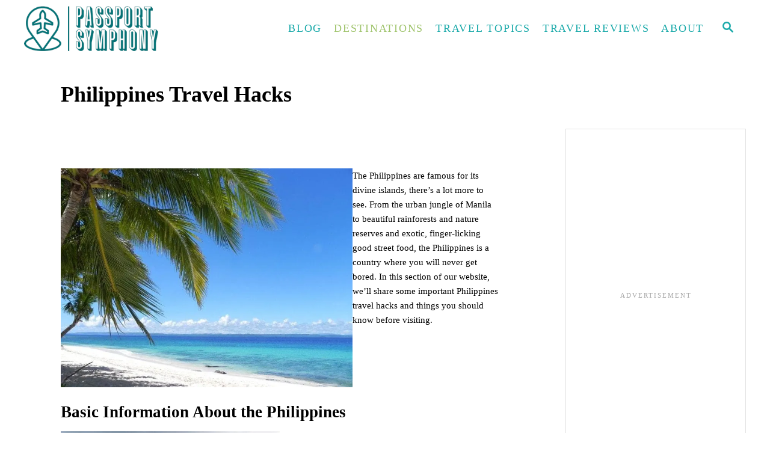

--- FILE ---
content_type: text/html; charset=UTF-8
request_url: https://passportsymphony.com/philippines-travel-hacks/
body_size: 45184
content:
<!DOCTYPE html><html lang="en-US" prefix="og: https://ogp.me/ns#">
	<head>
				<meta charset="UTF-8">
		<meta name="viewport" content="width=device-width, initial-scale=1.0">
		<meta http-equiv="X-UA-Compatible" content="ie=edge">
		<!-- Hubbub v.2.20.0 https://morehubbub.com/ -->
<meta property="og:locale" content="en_US" />
<meta property="og:type" content="article" />
<meta property="og:title" content="Philippines Travel Hacks" />
<meta property="og:description" content="The Philippines are famous for its divine islands, there&#039;s a lot more to see. From the urban jungle of Manila to beautiful rainforests and nature reserves and exotic, finger-licking good street food, the Philippines is" />
<meta property="og:url" content="https://passportsymphony.com/philippines-travel-hacks/" />
<meta property="og:site_name" content="Passport Symphony" />
<meta property="og:updated_time" content="2024-10-04T17:30:35+00:00" />
<meta property="article:published_time" content="2020-08-18T23:04:05+00:00" />
<meta property="article:modified_time" content="2024-10-04T17:30:35+00:00" />
<meta name="twitter:card" content="summary_large_image" />
<meta name="twitter:title" content="Philippines Travel Hacks" />
<meta name="twitter:description" content="The Philippines are famous for its divine islands, there&#039;s a lot more to see. From the urban jungle of Manila to beautiful rainforests and nature reserves and exotic, finger-licking good street food, the Philippines is" />
<!-- Hubbub v.2.20.0 https://morehubbub.com/ -->

<!-- Search Engine Optimization by Rank Math - https://rankmath.com/ -->
<title>Important Philippines Travel Hacks To Know Before Visiting</title><style id="perfmatters-used-css">:where(.wp-block-button__link){border-radius:9999px;box-shadow:none;padding:calc(.667em + 2px) calc(1.333em + 2px);text-decoration:none;}.wp-block-columns{align-items:normal !important;box-sizing:border-box;display:flex;flex-wrap:wrap !important;}@media (min-width:782px){.wp-block-columns{flex-wrap:nowrap !important;}}@media (max-width:781px){.wp-block-columns:not(.is-not-stacked-on-mobile)>.wp-block-column{flex-basis:100% !important;}}@media (min-width:782px){.wp-block-columns:not(.is-not-stacked-on-mobile)>.wp-block-column{flex-basis:0;flex-grow:1;}.wp-block-columns:not(.is-not-stacked-on-mobile)>.wp-block-column[style*=flex-basis]{flex-grow:0;}}:where(.wp-block-columns){margin-bottom:1.75em;}:where(.wp-block-columns.has-background){padding:1.25em 2.375em;}.wp-block-column{flex-grow:1;min-width:0;overflow-wrap:break-word;word-break:break-word;}.wp-block-column.is-vertically-aligned-top{align-self:flex-start;}.wp-block-column.is-vertically-aligned-center{align-self:center;}.wp-block-column.is-vertically-aligned-bottom,.wp-block-column.is-vertically-aligned-center,.wp-block-column.is-vertically-aligned-top{width:100%;}:where(.wp-block-post-comments input[type=submit]){border:none;}:where(.wp-block-cover-image:not(.has-text-color)),:where(.wp-block-cover:not(.has-text-color)){color:#fff;}:where(.wp-block-cover-image.is-light:not(.has-text-color)),:where(.wp-block-cover.is-light:not(.has-text-color)){color:#000;}.wp-block-embed.alignleft,.wp-block-embed.alignright,.wp-block[data-align=left]>[data-type="core/embed"],.wp-block[data-align=right]>[data-type="core/embed"]{max-width:360px;width:100%;}.wp-block-embed.alignleft .wp-block-embed__wrapper,.wp-block-embed.alignright .wp-block-embed__wrapper,.wp-block[data-align=left]>[data-type="core/embed"] .wp-block-embed__wrapper,.wp-block[data-align=right]>[data-type="core/embed"] .wp-block-embed__wrapper{min-width:280px;}.wp-block-cover .wp-block-embed{min-height:240px;min-width:320px;}.wp-block-embed{overflow-wrap:break-word;}.wp-block-embed figcaption{margin-bottom:1em;margin-top:.5em;}.wp-block-embed iframe{max-width:100%;}.wp-block-embed__wrapper{position:relative;}.wp-embed-responsive .wp-has-aspect-ratio .wp-block-embed__wrapper:before{content:"";display:block;padding-top:50%;}.wp-embed-responsive .wp-has-aspect-ratio iframe{bottom:0;height:100%;left:0;position:absolute;right:0;top:0;width:100%;}.wp-embed-responsive .wp-embed-aspect-21-9 .wp-block-embed__wrapper:before{padding-top:42.85%;}.wp-embed-responsive .wp-embed-aspect-18-9 .wp-block-embed__wrapper:before{padding-top:50%;}.wp-embed-responsive .wp-embed-aspect-16-9 .wp-block-embed__wrapper:before{padding-top:56.25%;}.wp-embed-responsive .wp-embed-aspect-4-3 .wp-block-embed__wrapper:before{padding-top:75%;}.wp-embed-responsive .wp-embed-aspect-1-1 .wp-block-embed__wrapper:before{padding-top:100%;}.wp-embed-responsive .wp-embed-aspect-9-16 .wp-block-embed__wrapper:before{padding-top:177.77%;}.wp-embed-responsive .wp-embed-aspect-1-2 .wp-block-embed__wrapper:before{padding-top:200%;}:where(.wp-block-file){margin-bottom:1.5em;}:where(.wp-block-file__button){border-radius:2em;display:inline-block;padding:.5em 1em;}:where(.wp-block-file__button):is(a):active,:where(.wp-block-file__button):is(a):focus,:where(.wp-block-file__button):is(a):hover,:where(.wp-block-file__button):is(a):visited{box-shadow:none;color:#fff;opacity:.85;text-decoration:none;}.wp-block-group{box-sizing:border-box;}.wp-block-image img{box-sizing:border-box;height:auto;max-width:100%;vertical-align:bottom;}.wp-block-image[style*=border-radius] img,.wp-block-image[style*=border-radius]>a{border-radius:inherit;}.wp-block-image.aligncenter{text-align:center;}.wp-block-image.alignfull img,.wp-block-image.alignwide img{height:auto;width:100%;}.wp-block-image .aligncenter,.wp-block-image .alignleft,.wp-block-image .alignright,.wp-block-image.aligncenter,.wp-block-image.alignleft,.wp-block-image.alignright{display:table;}.wp-block-image .aligncenter{margin-left:auto;margin-right:auto;}.wp-block-image :where(.has-border-color){border-style:solid;}.wp-block-image :where([style*=border-top-color]){border-top-style:solid;}.wp-block-image :where([style*=border-right-color]){border-right-style:solid;}.wp-block-image :where([style*=border-bottom-color]){border-bottom-style:solid;}.wp-block-image :where([style*=border-left-color]){border-left-style:solid;}.wp-block-image :where([style*=border-width]){border-style:solid;}.wp-block-image :where([style*=border-top-width]){border-top-style:solid;}.wp-block-image :where([style*=border-right-width]){border-right-style:solid;}.wp-block-image :where([style*=border-bottom-width]){border-bottom-style:solid;}.wp-block-image :where([style*=border-left-width]){border-left-style:solid;}.wp-block-image figure{margin:0;}@keyframes turn-on-visibility{0%{opacity:0;}to{opacity:1;}}@keyframes turn-off-visibility{0%{opacity:1;visibility:visible;}99%{opacity:0;visibility:visible;}to{opacity:0;visibility:hidden;}}@keyframes lightbox-zoom-in{0%{transform:translate(calc(( -100vw + var(--wp--lightbox-scrollbar-width) ) / 2 + var(--wp--lightbox-initial-left-position)),calc(-50vh + var(--wp--lightbox-initial-top-position))) scale(var(--wp--lightbox-scale));}to{transform:translate(-50%,-50%) scale(1);}}@keyframes lightbox-zoom-out{0%{transform:translate(-50%,-50%) scale(1);visibility:visible;}99%{visibility:visible;}to{transform:translate(calc(( -100vw + var(--wp--lightbox-scrollbar-width) ) / 2 + var(--wp--lightbox-initial-left-position)),calc(-50vh + var(--wp--lightbox-initial-top-position))) scale(var(--wp--lightbox-scale));visibility:hidden;}}:where(.wp-block-latest-comments:not([style*=line-height] .wp-block-latest-comments__comment)){line-height:1.1;}:where(.wp-block-latest-comments:not([style*=line-height] .wp-block-latest-comments__comment-excerpt p)){line-height:1.8;}.has-dates :where(.wp-block-latest-comments:not([style*=line-height])),.has-excerpts :where(.wp-block-latest-comments:not([style*=line-height])){line-height:1.5;}.wp-block-latest-posts{box-sizing:border-box;}.wp-block-latest-posts.wp-block-latest-posts__list{list-style:none;padding-left:0;}.wp-block-latest-posts.wp-block-latest-posts__list li{clear:both;}.wp-block-latest-posts.is-grid{display:flex;flex-wrap:wrap;padding:0;}.wp-block-latest-posts.is-grid li{margin:0 1.25em 1.25em 0;width:100%;}@media (min-width:600px){.wp-block-latest-posts.columns-3 li{width:calc(33.33333% - .83333em);}.wp-block-latest-posts.columns-3 li:nth-child(3n){margin-right:0;}}.wp-block-latest-posts__post-author,.wp-block-latest-posts__post-date{display:block;font-size:.8125em;}.wp-block-latest-posts__featured-image a{display:inline-block;}.wp-block-latest-posts__featured-image img{height:auto;max-width:100%;width:auto;}.wp-block-latest-posts__featured-image.aligncenter{margin-bottom:1em;text-align:center;}ol,ul{box-sizing:border-box;}.wp-block-media-text{box-sizing:border-box;direction:ltr;display:grid;grid-template-columns:50% 1fr;grid-template-rows:auto;}.wp-block-media-text.has-media-on-the-right{grid-template-columns:1fr 50%;}.wp-block-media-text.is-vertically-aligned-top .wp-block-media-text__content,.wp-block-media-text.is-vertically-aligned-top .wp-block-media-text__media{align-self:start;}.wp-block-media-text .wp-block-media-text__content,.wp-block-media-text .wp-block-media-text__media,.wp-block-media-text.is-vertically-aligned-center .wp-block-media-text__content,.wp-block-media-text.is-vertically-aligned-center .wp-block-media-text__media{align-self:center;}.wp-block-media-text .wp-block-media-text__media{grid-column:1;grid-row:1;margin:0;}.wp-block-media-text .wp-block-media-text__content{direction:ltr;grid-column:2;grid-row:1;padding:0 8%;word-break:break-word;}.wp-block-media-text.has-media-on-the-right .wp-block-media-text__media{grid-column:2;grid-row:1;}.wp-block-media-text.has-media-on-the-right .wp-block-media-text__content{grid-column:1;grid-row:1;}.wp-block-media-text__media img,.wp-block-media-text__media video{height:auto;max-width:unset;vertical-align:middle;width:100%;}@media (max-width:600px){.wp-block-media-text.is-stacked-on-mobile{grid-template-columns:100% !important;}.wp-block-media-text.is-stacked-on-mobile .wp-block-media-text__media{grid-column:1;grid-row:1;}.wp-block-media-text.is-stacked-on-mobile .wp-block-media-text__content{grid-column:1;grid-row:2;}}:where(.wp-block-navigation.has-background .wp-block-navigation-item a:not(.wp-element-button)),:where(.wp-block-navigation.has-background .wp-block-navigation-submenu a:not(.wp-element-button)){padding:.5em 1em;}:where(.wp-block-navigation .wp-block-navigation__submenu-container .wp-block-navigation-item a:not(.wp-element-button)),:where(.wp-block-navigation .wp-block-navigation__submenu-container .wp-block-navigation-submenu a:not(.wp-element-button)),:where(.wp-block-navigation .wp-block-navigation__submenu-container .wp-block-navigation-submenu button.wp-block-navigation-item__content),:where(.wp-block-navigation .wp-block-navigation__submenu-container .wp-block-pages-list__item button.wp-block-navigation-item__content){padding:.5em 1em;}@keyframes overlay-menu__fade-in-animation{0%{opacity:0;transform:translateY(.5em);}to{opacity:1;transform:translateY(0);}}:where(p.has-text-color:not(.has-link-color)) a{color:inherit;}:where(.wp-block-post-excerpt){margin-bottom:var(--wp--style--block-gap);margin-top:var(--wp--style--block-gap);}:where(.wp-block-preformatted.has-background){padding:1.25em 2.375em;}:where(.wp-block-pullquote){margin:0 0 1em;}:where(.wp-block-search__button){border:1px solid #ccc;padding:6px 10px;}:where(.wp-block-search__button-inside .wp-block-search__inside-wrapper){border:1px solid #949494;box-sizing:border-box;padding:4px;}:where(.wp-block-search__button-inside .wp-block-search__inside-wrapper) :where(.wp-block-search__button){padding:4px 8px;}:where(.wp-block-term-description){margin-bottom:var(--wp--style--block-gap);margin-top:var(--wp--style--block-gap);}:where(pre.wp-block-verse){font-family:inherit;}.editor-styles-wrapper,.entry-content{counter-reset:footnotes;}:root{--wp--preset--font-size--normal:16px;--wp--preset--font-size--huge:42px;}.has-text-align-center{text-align:center;}.aligncenter{clear:both;}.screen-reader-text{border:0;clip:rect(1px,1px,1px,1px);-webkit-clip-path:inset(50%);clip-path:inset(50%);height:1px;margin:-1px;overflow:hidden;padding:0;position:absolute;width:1px;word-wrap:normal !important;}.screen-reader-text:focus{background-color:#ddd;clip:auto !important;-webkit-clip-path:none;clip-path:none;color:#444;display:block;font-size:1em;height:auto;left:5px;line-height:normal;padding:15px 23px 14px;text-decoration:none;top:5px;width:auto;z-index:100000;}html :where(.has-border-color){border-style:solid;}html :where([style*=border-top-color]){border-top-style:solid;}html :where([style*=border-right-color]){border-right-style:solid;}html :where([style*=border-bottom-color]){border-bottom-style:solid;}html :where([style*=border-left-color]){border-left-style:solid;}html :where([style*=border-width]){border-style:solid;}html :where([style*=border-top-width]){border-top-style:solid;}html :where([style*=border-right-width]){border-right-style:solid;}html :where([style*=border-bottom-width]){border-bottom-style:solid;}html :where([style*=border-left-width]){border-left-style:solid;}html :where(img[class*=wp-image-]){height:auto;max-width:100%;}:where(figure){margin:0 0 1em;}html :where(.is-position-sticky){--wp-admin--admin-bar--position-offset:var(--wp-admin--admin-bar--height,0px);}@media screen and (max-width:600px){html :where(.is-position-sticky){--wp-admin--admin-bar--position-offset:0px;}}[class*="uagb-columns__columns-"],.uagb-columns__inner-wrap{position:relative;margin-left:auto;margin-right:auto;z-index:2;display:flex;flex-wrap:nowrap;width:100%;}@-webkit-keyframes sk-bouncedelay{0%,80%,100%{-webkit-transform:scale(0);transform:scale(0);}40%{-webkit-transform:scale(1);transform:scale(1);}}@keyframes sk-bouncedelay{0%,80%,100%{-webkit-transform:scale(0);transform:scale(0);}40%{-webkit-transform:scale(1);transform:scale(1);}}@-webkit-keyframes sk-bouncedelay{0%,80%,100%{-webkit-transform:scale(0);transform:scale(0);}40%{-webkit-transform:scale(1);transform:scale(1);}}@keyframes sk-bouncedelay{0%,80%,100%{-webkit-transform:scale(0);transform:scale(0);}40%{-webkit-transform:scale(1);transform:scale(1);}}a,abbr,acronym,address,applet,article,aside,audio,b,big,blockquote,body,canvas,caption,center,cite,code,dd,del,details,dfn,div,dl,dt,em,embed,fieldset,figcaption,figure,footer,form,h1,h2,h3,h4,h5,h6,header,hgroup,html,i,iframe,img,ins,kbd,label,legend,li,mark,menu,nav,object,ol,output,p,pre,q,ruby,s,samp,section,small,span,strike,strong,sub,summary,sup,table,tbody,td,tfoot,th,thead,time,tr,tt,u,ul,var,video{margin:0;padding:0;border:0;font-size:100%;vertical-align:baseline;}article,aside,details,figcaption,figure,footer,header,hgroup,menu,nav,section{display:block;}body{-webkit-box-sizing:border-box;box-sizing:border-box;color:#000;line-height:1;word-break:break-word;word-wrap:break-word;background:#fff;}ol,ul{list-style:none;}*,:after,:before{-webkit-box-sizing:inherit;box-sizing:inherit;margin:0;padding:0;}@media only screen and (min-width:960px){.wrapper{max-width:1200px;margin-right:auto;margin-left:auto;}}.wrapper-content{padding-left:20px;padding-right:20px;margin-left:auto;margin-right:auto;}@media (max-width:340px){.wrapper-content{padding-left:10px;padding-right:10px;}}@media only screen and (min-width:1135px){.wrapper-content{display:-webkit-box;display:-ms-flexbox;display:flex;-webkit-box-orient:horizontal;-webkit-box-direction:normal;-ms-flex-direction:row;flex-direction:row;-webkit-box-align:stretch;-ms-flex-align:stretch;align-items:stretch;-ms-flex-wrap:nowrap;flex-wrap:nowrap;}@supports (display:grid){.wrapper-content{-webkit-column-gap:50px;-moz-column-gap:50px;column-gap:50px;display:grid;grid-auto-flow:column;grid-template-areas:"content_before content_before" "main sidebar" "content_after content_after";grid-template-columns:1fr 300px;}}}@media only screen and (min-width:1250px){.wrapper-content{padding-right:0;padding-left:0;}}img{height:auto;}iframe,img{max-width:100%;}body{font-size:1.125rem;font-size:var(--mv-trellis-font-size,1.125rem);font-family:Helvetica Neue,Arial,Helvetica,sans-serif;font-family:var(--mv-trellis-font-body,"Helvetica Neue",Arial,Helvetica,sans-serif);font-weight:400;line-height:1.625;}.h1,.h2,.h3,.h4,.h5,.h6,h1,h2,h3,h4,h5,h6{font-family:Georgia,Times,Times New Roman,serif;font-family:var(--mv-trellis-font-heading,Georgia,Times,"Times New Roman",serif);display:block;margin-bottom:10px;margin-bottom:var(--mv-trellis-gutter-small,10px);font-weight:700;}.h1,.h1 .excerpt-link,.h2,.h2 .excerpt-link,.h3,.h3 .excerpt-link,.h4,.h4 .excerpt-link,.h5,.h5 .excerpt-link,.h6,.h6 .excerpt-link,h1,h1 .excerpt-link,h2,h2 .excerpt-link,h3,h3 .excerpt-link,h4,h4 .excerpt-link,h5,h5 .excerpt-link,h6,h6 .excerpt-link{color:#000;color:var(--mv-trellis-heading-font-color,#000);}.h1,h1{font-size:2.25rem;font-size:var(--mv-trellis-h1-font-size,2.25rem);}.h1,.h1 .excerpt-link,.h1 .excerpt-link:link,.h1 .excerpt-link:visited,h1,h1 .excerpt-link,h1 .excerpt-link:link,h1 .excerpt-link:visited{color:#000;color:var(--mv-trellis-h1-font-color,#000);}.h2,h2{font-size:1.6875rem;font-size:var(--mv-trellis-h2-font-size,1.6875rem);}.h3,h3{font-size:1.4999625rem;font-size:var(--mv-trellis-h3-font-size,1.4999625rem);}address,ol,p,ul{margin-bottom:1.75rem;margin-bottom:calc(18px + var(--mv-trellis-gutter-small,10px));}a{text-decoration:none;-webkit-transition:color .2s ease-in-out,-webkit-text-decoration .2s ease-in-out;transition:color .2s ease-in-out,-webkit-text-decoration .2s ease-in-out;transition:text-decoration .2s ease-in-out,color .2s ease-in-out;transition:text-decoration .2s ease-in-out,color .2s ease-in-out,-webkit-text-decoration .2s ease-in-out;}a,a:visited{color:#275f62;color:var(--mv-trellis-color-link,#275f62);}a:focus,a:focus-within,a:hover{color:#44a6ab;color:var(--mv-trellis-color-link-hover,#44a6ab);text-decoration:underline;}b,strong{font-weight:700;}ul{list-style:disc;}li{margin-left:30px;margin-bottom:10px;}li li:first-child{margin-top:10px;}.sidebar{font-size:1.125rem;font-size:var(--mv-trellis-font-size,1.125rem);}.header{min-height:60px;}.header-container{display:-ms-flexbox;display:-webkit-box;display:flex;position:relative;-ms-flex-align:center;-ms-flex-flow:row nowrap;-webkit-box-orient:horizontal;-webkit-box-direction:normal;flex-flow:row nowrap;}.header-container,.header-logo{-webkit-box-align:center;align-items:center;}.header-logo{font-size:1rem;font-size:var(--mv-trellis-font-size,1rem);font-family:sans-serif;font-family:var(--mv-trellis-font-body,sans-serif);padding-bottom:10px;padding-bottom:var(--mv-trellis-gutter-small,10px);padding-top:10px;padding-top:var(--mv-trellis-gutter-small,10px);width:auto;margin:0 60px 0 0;font-weight:700;text-align:center;text-decoration:none;letter-spacing:.1em;text-transform:uppercase;word-break:normal;-webkit-box-flex:1;-webkit-box-flex:0;-ms-flex:1 1 auto;-ms-flex:0 0 calc(100% - 120px);flex:1 1 auto;flex:0 0 calc(100% - 120px);display:-webkit-inline-box;display:-ms-inline-flexbox;display:inline-flex;-ms-flex-align:center;-webkit-box-pack:center;-ms-flex-pack:center;justify-content:center;-webkit-box-ordinal-group:3;-ms-flex-order:2;order:2;}.header-logo,.header-logo:visited{color:#243746;color:var(--mv-trellis-color-heading,#243746);}.search-toggle~.header-logo{margin-right:0;}@media only screen and (min-width:960px){.header-logo{-webkit-box-ordinal-group:2;-webkit-box-ordinal-group:initial;-ms-flex-order:1;-ms-flex-order:initial;order:1;order:0;padding-left:20px;padding-right:1rem;text-align:left;-webkit-box-flex:1;-ms-flex:1 1 25%;flex:1 1 25%;max-width:30%;-webkit-box-pack:start;-ms-flex-pack:start;justify-content:flex-start;}}@media only screen and (min-width:1250px){.header-logo{padding-left:0;}}.header-logo picture{height:75px;max-width:100%;-webkit-box-sizing:content-box;box-sizing:content-box;display:-webkit-box;display:-ms-flexbox;display:flex;-webkit-box-align:center;-ms-flex-align:center;align-items:center;-webkit-box-pack:center;-ms-flex-pack:center;justify-content:center;}@media only screen and (min-width:600px){.header-logo picture{height:75px;height:var(--mv-trellis-max-logo-size,75px);}}@media only screen and (min-width:960px){.header-logo picture{-webkit-box-pack:start;-ms-flex-pack:start;justify-content:flex-start;}}.header-logo-img{max-height:75px;margin:0 auto;width:auto;}@media only screen and (min-width:600px){.header-logo-img{max-height:75px;max-height:var(--mv-trellis-max-logo-size,75px);}}@media only screen and (min-width:960px){.header-logo-img{margin:0;}}.archive-header,.entry-header,.page-header{padding:20px 0;}@media only screen and (min-width:600px){.archive-header,.entry-header,.page-header{padding:40px 0;padding:calc(var(--mv-trellis-gutter,20px) * 2) 0;}}h1.archive-title,h1.entry-title{font-size:2.25rem;font-size:var(--mv-trellis-h1-font-size,2.25rem);line-height:1.25;text-align:center;}@media only screen and (min-width:600px){h1.archive-title,h1.entry-title{text-align:left;}}.archive-header,.entry-header,.featured-hero,.page-header{background-color:#fafafa;background-color:var(--mv-trellis-color-background-accent,#fafafa);margin-bottom:50px;margin-bottom:var(--mv-trellis-gutter-large,50px);position:relative;width:100%;}.archive-header:before,.entry-header:before,.featured-hero:before,.page-header:before{border-left:9999px solid #fafafa;border-left:9999px solid var(--mv-trellis-color-background-accent,#fafafa);bottom:0;-webkit-box-shadow:9999px 0 0 #fafafa;-webkit-box-shadow:9999px 0 0 var(--mv-trellis-color-background-accent,#fafafa);box-shadow:9999px 0 0 #fafafa;box-shadow:9999px 0 0 var(--mv-trellis-color-background-accent,#fafafa);content:"";left:-9999px;position:absolute;right:0;top:0;z-index:-1;}.footer{font-size:.875rem;font-size:var(--mv-trellis-font-size-sm,.875rem);padding:50px 20px;padding:var(--mv-trellis-gutter-large,50px) 20px;color:#555;background-color:#fafafa;background-color:var(--mv-trellis-color-background-accent,#fafafa);}@media only screen and (min-width:1250px){.footer{padding-left:0;padding-right:0;}}.footer-container{display:-webkit-box;display:-ms-flexbox;display:flex;-webkit-box-orient:horizontal;-webkit-box-direction:normal;-ms-flex-direction:row;flex-direction:row;-ms-flex-wrap:wrap;flex-wrap:wrap;-webkit-box-pack:center;-ms-flex-pack:center;justify-content:center;margin:-10px;padding:20px;padding:var(--mv-trellis-gutter,20px) 20px;}@media only screen and (min-width:960px){.footer-container{-ms-flex-wrap:nowrap;flex-wrap:nowrap;-webkit-box-pack:justify;-ms-flex-pack:justify;justify-content:space-between;max-width:100%;}}@media only screen and (max-width:340px){.footer-container{padding:20px 10px;padding:var(--mv-trellis-gutter,20px) 10px;}}.footer-copy{color:#606060;font-size:.875rem;font-size:var(--mv-trellis-font-size-sm,.875rem);text-align:center;}.wrapper-footer{overflow:hidden;}.footer-widget-area{margin-right:10px;margin-left:10px;margin-bottom:20px;margin-bottom:var(--mv-trellis-gutter,20px);overflow:hidden;-webkit-box-flex:1;-ms-flex:1 1 100%;flex:1 1 100%;}@media only screen and (min-width:600px){.footer-widget-area{-webkit-box-flex:1;-ms-flex:1 1 50%;flex:1 1 50%;}}@media only screen and (min-width:960px){.footer-widget-area{margin-left:0;margin-right:0;-webkit-box-flex:0;-ms-flex:0 0 30%;flex:0 0 30%;}}.footer-widget-area.left-footer{-webkit-box-ordinal-group:1;-ms-flex-order:0;order:0;}.footer-widget-area.middle-footer{-webkit-box-ordinal-group:2;-ms-flex-order:1;order:1;}.footer-widget-area.right-footer{-webkit-box-ordinal-group:3;-ms-flex-order:2;order:2;}.nav{-webkit-box-flex:0;-ms-flex:0 0 60px;flex:0 0 60px;min-height:60px;-webkit-box-ordinal-group:2;-ms-flex-order:1;order:1;text-align:left;}@media only screen and (min-width:960px){.nav{-ms-flex-item-align:stretch;align-self:stretch;-webkit-box-flex:1;-ms-flex:auto;flex:auto;-webkit-box-ordinal-group:3;-ms-flex-order:2;order:2;text-align:right;}.nav .wrapper{height:100%;}.nav .menu-item{text-align:left;}}.nav-list{list-style:none;}.nav-list li{margin-left:0;margin-bottom:0;}.nav li li:first-child{margin-top:0;}.nav ul{list-style-type:disc;-webkit-margin-after:0;margin-block-end:0;-webkit-margin-before:0;margin-block-start:0;-webkit-margin-end:0;margin-inline-end:0;-webkit-margin-start:0;margin-inline-start:0;-webkit-padding-start:0;padding-inline-start:0;}.nav .menu-item{text-transform:uppercase;}.nav .menu-item a{-webkit-transition:color .2s ease-in-out,background-color .2s ease-in-out;transition:color .2s ease-in-out,background-color .2s ease-in-out;display:block;color:#000;font-size:.875rem;font-size:var(--mv-trellis-font-size-sm,.875rem);line-height:1.25;padding:20px;text-decoration:none;word-break:normal;}.nav .menu-item a,.nav .menu-item a:visited{color:#000;color:var(--mv-trellis-color-link,#000);}.nav .menu-item a:focus,.nav .menu-item a:focus-within,.nav .menu-item a:hover{color:#44a6ab;color:var(--mv-trellis-color-link-hover,#44a6ab);}@media only screen and (max-width:340px){.nav .menu-item a{padding:20px 10px;padding:var(--mv-trellis-gutter,20px) 10px;}}.nav .menu-item a:active{color:#000;}li.menu-item{display:block;position:relative;}.nav .menu-item a,.nav .sub-menu .menu-item a{line-height:1.25;letter-spacing:.1em;}.nav .menu-item a:active,.nav .menu-item a:focus,.nav .menu-item a:focus-within,.nav .menu-item a:hover,.nav .sub-menu .menu-item a:active,.nav .sub-menu .menu-item a:focus,.nav .sub-menu .menu-item a:focus-within,.nav .sub-menu .menu-item a:hover{background-color:rgba(0,0,0,.05);}.nav .current-menu-ancestor>a,.nav .current-menu-ancestor>a:visited,.nav .current-menu-item>a,.nav .current-menu-item>a:visited,.nav .current-menu-parent>a,.nav .current-menu-parent>a:visited{color:#44a6ab;color:var(--mv-trellis-color-link-hover,#44a6ab);}.nav .current-menu-ancestor>a:active,.nav .current-menu-ancestor>a:focus,.nav .current-menu-ancestor>a:focus-within,.nav .current-menu-ancestor>a:hover,.nav .current-menu-item>a:active,.nav .current-menu-item>a:focus,.nav .current-menu-item>a:focus-within,.nav .current-menu-item>a:hover,.nav .current-menu-parent>a:active,.nav .current-menu-parent>a:focus,.nav .current-menu-parent>a:focus-within,.nav .current-menu-parent>a:hover{background-color:rgba(0,0,0,.05);}.sub-menu{margin:0;}.nav-toggle{-webkit-transition:-webkit-transform .2s ease-in-out;transition:-webkit-transform .2s ease-in-out;transition:transform .2s ease-in-out;transition:transform .2s ease-in-out,-webkit-transform .2s ease-in-out;display:block;width:100%;padding:20px;border-radius:0;color:#000;background:transparent;-webkit-box-shadow:none;box-shadow:none;text-align:left;}.nav-toggle:focus,.nav-toggle:focus-within,.nav-toggle:hover{color:#336e78;background:transparent;}.nav-toggle:focus-within svg,.nav-toggle:focus svg,.nav-toggle:hover svg{fill:#336e78;-webkit-transform:scale(1.1);transform:scale(1.1);}@media only screen and (min-width:960px){.nav-toggle{display:none;}}.nav-toggle svg{-webkit-transition:fill .2s ease-in-out;transition:fill .2s ease-in-out;width:16px;height:16px;margin-top:3.2px;fill:#000;}.nav-closed{display:none;}@media only screen and (min-width:960px){.nav-container{padding:0;height:100%;}.nav-toggle{display:none;}.nav-closed{display:block;}.nav-closed,.nav-open{-webkit-box-shadow:none;box-shadow:none;}.nav-list{-webkit-box-align:center;-ms-flex-align:center;align-items:center;display:-webkit-box;display:-ms-flexbox;display:flex;-webkit-box-orient:horizontal;-webkit-box-direction:normal;-ms-flex-flow:row wrap;flex-flow:row wrap;height:100%;-webkit-box-pack:end;-ms-flex-pack:end;justify-content:flex-end;position:relative;}.nav-list .menu-item-has-children>.sub-menu{visibility:hidden;opacity:0;-webkit-transform:scale(.95);transform:scale(.95);-webkit-transition:opacity .2s ease,-webkit-transform .2s ease;transition:opacity .2s ease,-webkit-transform .2s ease;transition:opacity .2s ease,transform .2s ease;transition:opacity .2s ease,transform .2s ease,-webkit-transform .2s ease;}.nav-list .menu-item-has-children:focus-within>.sub-menu,.nav-list .menu-item-has-children:focus>.sub-menu,.nav-list .menu-item-has-children:hover>.sub-menu{visibility:visible;-webkit-transform:scale(1);transform:scale(1);opacity:1;-webkit-box-shadow:0 0 1.563rem .313rem rgba(0,0,0,.1);box-shadow:0 0 1.563rem .313rem rgba(0,0,0,.1);}.nav-list>.menu-item>.sub-menu{min-width:100%;}.nav-list .menu-item{line-height:2rem;position:relative;}.nav .nav-list .menu-item a{border:none;padding:10px;}.nav .nav-list .menu-item a:focus,.nav .nav-list .menu-item a:focus-within,.nav .nav-list .menu-item a:hover{background:transparent;}.nav .nav-list .menu-item .menu-item>a{padding:10px 20px;}.nav-list .sub-menu{background-color:#fff;margin:0 auto;position:absolute;top:calc(100% + 1px);right:0;max-width:250px;width:-webkit-max-content;width:-moz-max-content;width:max-content;z-index:999;}.nav-list .sub-menu .menu-item,.nav-list .sub-menu .sub-menu{margin:0;}.nav-list .sub-menu>.menu-item-has-children:after{color:#275f62;color:var(--mv-trellis-color-link,#275f62);bottom:0;content:"◂";font-size:1rem;left:0;right:auto;top:0;padding:0 5px;position:absolute;}.nav-list .sub-menu>.menu-item-has-children:focus-within>.sub-menu,.nav-list .sub-menu>.menu-item-has-children:focus>.sub-menu,.nav-list .sub-menu>.menu-item-has-children:hover>.sub-menu{left:auto;right:100%;top:0;}.nav-list>.menu-item:nth-child(-n+2):not(:nth-last-child(-n+3)) .sub-menu>.menu-item-has-children:after{content:"▸";right:0;left:auto;}.nav-list>.menu-item:nth-child(-n+2):not(:nth-last-child(-n+3)) .sub-menu>.menu-item-has-children:focus-within>.sub-menu,.nav-list>.menu-item:nth-child(-n+2):not(:nth-last-child(-n+3)) .sub-menu>.menu-item-has-children:focus>.sub-menu,.nav-list>.menu-item:nth-child(-n+2):not(:nth-last-child(-n+3)) .sub-menu>.menu-item-has-children:hover>.sub-menu{left:100%;right:auto;}}@media only screen and (min-width:960px)and (min-width:960px)and (hover:none)and (any-pointer:coarse){.nav-list .sub-menu>.menu-item-has-children:after{font-size:2rem;}}@media only screen and (min-width:960px)and (min-width:960px){.toggle-sub-menu{display:none;}}@media only screen and (min-width:960px)and (min-width:960px)and (hover:none)and (any-pointer:coarse){.toggle-sub-menu{display:-webkit-inline-box;display:-ms-inline-flexbox;display:inline-flex;}}@media (hover:none)and (any-pointer:coarse),(max-width:959px){.nav>.nav-wrapper>nav.nav-container>ul>li:not(.sub-menu-open)>ul.sub-menu,.nav>.nav-wrapper>nav.nav-container>ul>li>ul.sub-menu>li:not(.sub-menu-open)>ul.sub-menu{display:none;}.nav>.nav-wrapper>nav.nav-container>ul>li>a{display:-webkit-box;display:-ms-flexbox;display:flex;}.nav>.nav-wrapper>nav.nav-container>ul>li>a:hover{color:#41a4a9;color:var(--mv-trellis-color-primary,#41a4a9);}.nav>.nav-wrapper>nav.nav-container>ul>li>a>span{display:block;-ms-flex-item-align:center;align-self:center;}.nav>.nav-wrapper>nav.nav-container>ul>li.menu-item span.toggle-sub-menu{display:-webkit-inline-box;display:-ms-inline-flexbox;display:inline-flex;margin-left:.25em;padding:8px;}li span.toggle-sub-menu svg{width:16px;height:16px;}li span.toggle-sub-menu svg path{fill:#41a4a9;fill:var(--mv-trellis-color-primary,#41a4a9);}.sub-menu{position:relative;}.sub-menu li{padding-left:30px;}}@media only screen and (hover:none)and (any-pointer:coarse)and (max-width:340px),only screen and (max-width:959px)and (max-width:340px){.sub-menu li{padding-left:20px;}}#content{grid-area:main;max-width:728px;margin:0 auto;min-width:auto;padding-bottom:50px;padding-bottom:var(--mv-trellis-gutter-large,50px);width:100%;}@media only screen and (min-width:960px)and (min-width:0\0){#content{width:calc(100% - 300px);padding-right:10px;}}main img{margin-bottom:1em;}.article-post{padding-bottom:50px;padding-bottom:var(--mv-trellis-gutter-large,50px);}.entry-content{margin-top:50px;margin-top:var(--mv-trellis-gutter-large,50px);}.entry-content a:not(.wp-block-button__link){text-decoration:underline;}:root{--mv-trellis-featured-post-offset:calc(var(--mv-trellis-h1-font-size,2.25rem) * 1.625);}.sidebar{grid-area:sidebar;margin:50px auto 0;margin:var(--mv-trellis-gutter-large,50px) auto 0;padding:0;width:300px;}@media only screen and (min-width:960px){.sidebar{padding-bottom:50px;padding-bottom:var(--mv-trellis-gutter-large,50px);}.sidebar .mv-sticky-slot{-ms-flex-item-align:end;align-self:flex-end;margin:0 auto;position:sticky;top:1rem;}}.sidebar .widget-container:first-of-type:not(.about-author){border:1px solid #e1e1e1;margin-top:50px;padding:10px;}@media only screen and (min-width:1135px){:not(.hidden-page-title) .sidebar{margin-top:69.25px;margin-top:calc(var(--mv-trellis-gutter-double,40px) + var(--mv-trellis-h1-font-size,2.25rem) * 1.625 / 2);}aside.sidebar-primary:nth-child(3),aside.sidebar-primary:nth-child(4){margin-top:90px;margin-top:calc(var(--mv-trellis-gutter-large,50px) * 4 + var(--mv-trellis-gutter,20px) + var(--mv-trellis-font-size-sm,.875rem));}}.btn,button,input[type=submit]{font-size:1rem;font-size:var(--mv-trellis-font-size,1rem);background-color:#275f62;background-color:var(--mv-trellis-color-link,#275f62);-webkit-transition:color .2s ease-in-out,background-color .2s ease-in-out;transition:color .2s ease-in-out,background-color .2s ease-in-out;display:block;width:100%;padding:10px 20px;border:none;border-radius:0;-webkit-box-shadow:none;box-shadow:none;font-weight:600;text-align:center;text-decoration:none;letter-spacing:.05em;text-transform:uppercase;cursor:pointer;}.btn,.btn:visited,button,button:visited,input[type=submit]{color:#fff;}.btn:focus,.btn:focus-within,.btn:hover,button:focus,button:focus-within,button:hover,input[type=submit]:focus,input[type=submit]:focus-within,input[type=submit]:hover{background-color:#44a6ab;background-color:var(--mv-trellis-color-link-hover,#44a6ab);color:#fff;}@media only screen and (min-width:600px){.btn,button,input[type=submit]{display:inline-block;width:auto;}}.btn:active,button:active,input[type=submit]:active{-webkit-box-shadow:inset 0 1px 3px rgba(0,0,0,.35);box-shadow:inset 0 1px 3px rgba(0,0,0,.35);}@media only screen and (min-width:600px){.btn,button,input[type=submit]{padding:10px 20px;}}input[type=email],input[type=password],input[type=search],input[type=text],select,textarea{font-size:1rem;font-size:var(--mv-trellis-font-size,1rem);-webkit-transition:background-color .2s ease-in-out;transition:background-color .2s ease-in-out;width:100%;margin:0 0 10px;margin:0 0 calc(var(--mv-trellis-gutter,20px) / 2);padding:6.6666666667px;padding:calc(var(--mv-trellis-gutter,20px) / 3);border:1px solid #e1e1e1;outline:none;background:#fff;-webkit-box-shadow:none;box-shadow:none;-webkit-appearance:none;-moz-appearance:none;appearance:none;}input[type=email][disabled],input[type=password][disabled],input[type=search][disabled],input[type=text][disabled],select[disabled],textarea[disabled]{border-color:#eee;background-color:#f2f2f2;-webkit-box-shadow:none;box-shadow:none;cursor:not-allowed;}input[type=email]:focus,input[type=password]:focus,input[type=search]:focus,input[type=text]:focus,select:focus,textarea:focus{border-color:#41a4a9;}input,textarea{resize:vertical;}::-webkit-input-placeholder{font-size:.875rem;font-size:var(--mv-trellis-font-size-sm,.875rem);}::-moz-placeholder{font-size:.875rem;font-size:var(--mv-trellis-font-size-sm,.875rem);}:-ms-input-placeholder{font-size:.875rem;font-size:var(--mv-trellis-font-size-sm,.875rem);}::-ms-input-placeholder{font-size:.875rem;font-size:var(--mv-trellis-font-size-sm,.875rem);}::placeholder{font-size:.875rem;font-size:var(--mv-trellis-font-size-sm,.875rem);}img:before{content:"";width:1px;margin-left:-1px;height:0;float:left;}img:after{content:"";display:table;clear:both;}.mvt-no-js .lazyload,.mvt-no-js .trellis-proxy-form{display:none;}.entry-footer{clear:both;color:#555;}#search-container{display:none;position:absolute;left:0;top:0;width:100%;height:100%;background:#fff;-webkit-box-align:center;-ms-flex-align:center;align-items:center;-webkit-box-pack:center;-ms-flex-pack:center;justify-content:center;}#search-container .search-close{padding:20px;color:#275f62;color:var(--mv-trellis-color-link,#275f62);background-color:transparent;-webkit-box-flex:0;-ms-flex:0 0 50px;flex:0 0 50px;}#search-container .search-close:focus,#search-container .search-close:focus-within,#search-container .search-close:hover{color:#44a6ab;color:var(--mv-trellis-color-link-hover,#44a6ab);}.searchform{max-width:450px;-webkit-box-flex:1;-ms-flex:1 1 auto;flex:1 1 auto;}.searchform label{margin-right:10px;-webkit-box-flex:1;-ms-flex:1;flex:1;}.searchform .search-field{border-color:#275f62;border-color:var(--mv-trellis-color-link,#275f62);border-radius:10px;line-height:1;margin-bottom:0;padding:10px 20px;}.searchform .search-field:focus{border-color:#44a6ab;border-color:var(--mv-trellis-color-link-hover,#44a6ab);}.footer .searchform .search-field{border-radius:0;}.searchform .search-submit{display:none;}.searchform button,.searchform input[type=submit]{width:60px;height:60px;padding:7px 20px;background:transparent;-webkit-box-shadow:none;box-shadow:none;line-height:60px;-webkit-box-flex:0;-ms-flex:0 0 auto;flex:0 0 auto;}.searchform button:focus,.searchform button:focus-within,.searchform button:hover,.searchform input[type=submit]:focus,.searchform input[type=submit]:focus-within,.searchform input[type=submit]:hover{background:transparent;}.searchform button:focus-within .magnifying-glass,.searchform button:focus .magnifying-glass,.searchform button:hover .magnifying-glass,.searchform input[type=submit]:focus-within .magnifying-glass,.searchform input[type=submit]:focus .magnifying-glass,.searchform input[type=submit]:hover .magnifying-glass{color:#41a4a9;color:var(--mv-trellis-color-link,#41a4a9);-webkit-transform:scale(1.1);transform:scale(1.1);}.searchform button:active .magnifying-glass,.searchform input[type=submit]:active .magnifying-glass{-webkit-transform:scale(.9);transform:scale(.9);}.searchform .magnifying-glass{width:24px;height:24px;-webkit-transform:scale(1);transform:scale(1);fill:#000;}.searchform .magnifying-glass,button.search-toggle,input.search-toggle[type=submit]{-webkit-transition:-webkit-transform .2s ease-in-out;transition:-webkit-transform .2s ease-in-out;transition:transform .2s ease-in-out;transition:transform .2s ease-in-out,-webkit-transform .2s ease-in-out;}button.search-toggle,input.search-toggle[type=submit]{padding:10px;background:transparent;-webkit-box-shadow:none;box-shadow:none;-webkit-box-flex:0;-ms-flex:0 0 60px;flex:0 0 60px;-webkit-box-ordinal-group:4;-ms-flex-order:3;order:3;}button.search-toggle:focus,button.search-toggle:focus-within,button.search-toggle:hover,input.search-toggle[type=submit]:focus,input.search-toggle[type=submit]:focus-within,input.search-toggle[type=submit]:hover{color:#336e78;background:transparent;}button.search-toggle:focus-within .magnifying-glass,button.search-toggle:focus .magnifying-glass,button.search-toggle:hover .magnifying-glass,input.search-toggle[type=submit]:focus-within .magnifying-glass,input.search-toggle[type=submit]:focus .magnifying-glass,input.search-toggle[type=submit]:hover .magnifying-glass{-webkit-transform:scale(1.1);transform:scale(1.1);fill:#44a6ab;fill:var(--mv-trellis-color-link-hover,#44a6ab);}button.search-toggle .magnifying-glass,input.search-toggle[type=submit] .magnifying-glass{fill:#275f62;fill:var(--mv-trellis-color-link,#275f62);}.widget-container{background:#fff;display:block;margin-bottom:20px;margin-bottom:var(--mv-trellis-gutter,20px);margin-left:auto;margin-right:auto;}.widget-container li{list-style:none;margin-left:0;text-align:left;}.sidebar-primary .widget-container{padding:10px 20px;}.footer .widget-container{background:transparent;}.footer .widget-container .widget-title{border-bottom:1px solid #e1e1e1;color:#606060;color:var(--mv-trellis-heading-font-color,#606060);font-weight:700;margin-bottom:20px;padding-bottom:10px;text-align:left;text-transform:uppercase;}.widget-container:last-child{margin-bottom:0;}.widget-container.mv_trellis_mobile_hide{display:none;}@media only screen and (min-width:1135px){.widget-container.mv_trellis_mobile_hide{display:inherit;}}.widget_media_image{text-align:center;}.widget_media_image .widget-title{text-align:left;}.widget_media_image img{margin-left:auto;margin-right:auto;}.widget_text .textwidget ul li{list-style:disc;margin-left:30px;}.widget_archive ul,.widget_categories ul,.widget_nav_menu ul,.widget_recent_entries ul{margin-bottom:0;}.widget_archive li,.widget_categories li,.widget_nav_menu li,.widget_recent_entries li{margin:0;}.widget_archive li li:first-child,.widget_categories li li:first-child,.widget_nav_menu li li:first-child,.widget_recent_entries li li:first-child{margin-top:0;}.widget_archive li a,.widget_categories li a,.widget_nav_menu li a,.widget_recent_entries li a{display:block;padding:5px 0;text-decoration:none;}.widget_archive li a:focus,.widget_archive li a:focus-within,.widget_archive li a:hover,.widget_categories li a:focus,.widget_categories li a:focus-within,.widget_categories li a:hover,.widget_nav_menu li a:focus,.widget_nav_menu li a:focus-within,.widget_nav_menu li a:hover,.widget_recent_entries li a:focus,.widget_recent_entries li a:focus-within,.widget_recent_entries li a:hover{text-decoration:underline;}.widget_nav_menu .sub-menu li{padding-left:20px;}.alignnone,a img.alignnone{margin:5px 20px 20px 0;margin:calc(var(--mv-trellis-gutter,20px) / 4) 20px var(--mv-trellis-gutter,20px) 0;}.aligncenter,div.aligncenter{display:block;margin:5px auto;margin:calc(var(--mv-trellis-gutter,20px) / 4) auto;text-align:center;}a img.aligncenter{display:block;margin-right:auto;margin-left:auto;}.wp-caption{max-width:100%;padding:4px;background:#fff;text-align:center;}.wp-caption img{display:block;width:100%;margin:0;padding:0;border:0;}.wp-caption p.wp-caption-text,figure>figcaption{color:#8c8c8c;margin:0;text-align:center;font-size:smaller;font-size:var(--mv-trellis-font-size-ex-sm,smaller);line-height:17px;}.screen-reader-text{overflow:hidden;clip:rect(1px,1px,1px,1px);position:absolute !important;width:1px;height:1px;margin:-1px;padding:0;border:0;word-wrap:normal !important;-webkit-clip-path:inset(50%);clip-path:inset(50%);}.screen-reader-text:focus{display:block;clip:auto !important;z-index:1000000;top:5px;left:5px;width:auto;height:auto;padding:15px 23px 14px;color:#444;background-color:#eee;font-size:1em;line-height:normal;text-decoration:none;-webkit-clip-path:none;clip-path:none;}.is-type-video .wp-block-embed__wrapper{position:relative;height:0;}.wp-embed-aspect-16-9 .wp-block-embed__wrapper{padding-bottom:56.25%;padding-top:25px;}.wp-embed-aspect-4-3 .wp-block-embed__wrapper{padding-bottom:75%;padding-top:25px;}@media only screen and (min-width:600px){.is-type-video .wp-block-embed__wrapper{position:static;padding-bottom:inherit;padding-top:inherit;height:auto;}}</style>
<meta name="description" content="In this section of our website, we’ll share some of our best Philippines travel hacks that will help you travel the Philippines like a local"/>
<meta name="robots" content="follow, index, max-snippet:-1, max-video-preview:-1, max-image-preview:large"/>
<link rel="canonical" href="https://passportsymphony.com/philippines-travel-hacks/" />
<meta property="og:locale" content="en_US" />
<meta property="og:type" content="article" />
<meta property="og:title" content="Important Philippines Travel Hacks To Know Before Visiting" />
<meta property="og:description" content="In this section of our website, we’ll share some of our best Philippines travel hacks that will help you travel the Philippines like a local" />
<meta property="og:url" content="https://passportsymphony.com/philippines-travel-hacks/" />
<meta property="og:site_name" content="Passport Symphony" />
<meta property="article:publisher" content="https://www.facebook.com/passport.symphony" />
<meta property="article:author" content="https://www.facebook.com/passport.symphony" />
<meta property="og:updated_time" content="2024-10-04T17:30:35+02:00" />
<meta property="og:image" content="https://i0.wp.com/passportsymphony.com/wp-content/uploads/2019/11/philippines.jpg" />
<meta property="og:image:secure_url" content="https://i0.wp.com/passportsymphony.com/wp-content/uploads/2019/11/philippines.jpg" />
<meta property="og:image:width" content="960" />
<meta property="og:image:height" content="720" />
<meta property="og:image:alt" content="philippines" />
<meta property="og:image:type" content="image/jpeg" />
<meta property="article:published_time" content="2020-08-18T23:04:05+02:00" />
<meta property="article:modified_time" content="2024-10-04T17:30:35+02:00" />
<meta name="twitter:card" content="summary_large_image" />
<meta name="twitter:title" content="Important Philippines Travel Hacks To Know Before Visiting" />
<meta name="twitter:description" content="In this section of our website, we’ll share some of our best Philippines travel hacks that will help you travel the Philippines like a local" />
<meta name="twitter:site" content="@passport_symph" />
<meta name="twitter:creator" content="@passport_symph" />
<meta name="twitter:image" content="https://i0.wp.com/passportsymphony.com/wp-content/uploads/2019/11/philippines.jpg" />
<meta name="twitter:label1" content="Time to read" />
<meta name="twitter:data1" content="1 minute" />
<!-- /Rank Math WordPress SEO plugin -->

<link rel='dns-prefetch' href='//scripts.mediavine.com' />
<link rel='dns-prefetch' href='//www.googletagmanager.com' />
<link rel='dns-prefetch' href='//i0.wp.com' />

<link href='https://i0.wp.com' rel='preconnect' />
<link rel="alternate" type="application/rss+xml" title="Passport Symphony &raquo; Feed" href="https://passportsymphony.com/feed/" />
<link rel="alternate" type="application/rss+xml" title="Passport Symphony &raquo; Comments Feed" href="https://passportsymphony.com/comments/feed/" />
<style type="text/css" id="mv-trellis-custom-css">:root{--mv-trellis-color-link:var(--mv-trellis-color-primary);--mv-trellis-color-link-hover:var(--mv-trellis-color-secondary);--mv-trellis-font-body:Helvetica (Web Safe);--mv-trellis-font-heading:Georgia,Times,"Times New Roman",serif;--mv-trellis-font-size-ex-sm:0.83375rem;--mv-trellis-font-size-sm:1.09375rem;--mv-trellis-font-size:1.25rem;--mv-trellis-font-size-lg:1.40625rem;--mv-trellis-color-primary:#19A9A9;--mv-trellis-color-secondary:#A0C46D;--mv-trellis-max-logo-size:75px;--mv-trellis-gutter-small:10px;--mv-trellis-gutter:20px;--mv-trellis-gutter-double:40px;--mv-trellis-gutter-large:50px;--mv-trellis-color-background-accent:#ffffff;--mv-trellis-h1-font-color:#000000;--mv-trellis-h1-font-size:2.25rem;--mv-trellis-heading-font-color:#000000;}</style><style id='wp-img-auto-sizes-contain-inline-css' type='text/css'>
img:is([sizes=auto i],[sizes^="auto," i]){contain-intrinsic-size:3000px 1500px}
/*# sourceURL=wp-img-auto-sizes-contain-inline-css */
</style>
<style id='wp-block-library-inline-css' type='text/css'>
:root{--wp-block-synced-color:#7a00df;--wp-block-synced-color--rgb:122,0,223;--wp-bound-block-color:var(--wp-block-synced-color);--wp-editor-canvas-background:#ddd;--wp-admin-theme-color:#007cba;--wp-admin-theme-color--rgb:0,124,186;--wp-admin-theme-color-darker-10:#006ba1;--wp-admin-theme-color-darker-10--rgb:0,107,160.5;--wp-admin-theme-color-darker-20:#005a87;--wp-admin-theme-color-darker-20--rgb:0,90,135;--wp-admin-border-width-focus:2px}@media (min-resolution:192dpi){:root{--wp-admin-border-width-focus:1.5px}}.wp-element-button{cursor:pointer}:root .has-very-light-gray-background-color{background-color:#eee}:root .has-very-dark-gray-background-color{background-color:#313131}:root .has-very-light-gray-color{color:#eee}:root .has-very-dark-gray-color{color:#313131}:root .has-vivid-green-cyan-to-vivid-cyan-blue-gradient-background{background:linear-gradient(135deg,#00d084,#0693e3)}:root .has-purple-crush-gradient-background{background:linear-gradient(135deg,#34e2e4,#4721fb 50%,#ab1dfe)}:root .has-hazy-dawn-gradient-background{background:linear-gradient(135deg,#faaca8,#dad0ec)}:root .has-subdued-olive-gradient-background{background:linear-gradient(135deg,#fafae1,#67a671)}:root .has-atomic-cream-gradient-background{background:linear-gradient(135deg,#fdd79a,#004a59)}:root .has-nightshade-gradient-background{background:linear-gradient(135deg,#330968,#31cdcf)}:root .has-midnight-gradient-background{background:linear-gradient(135deg,#020381,#2874fc)}:root{--wp--preset--font-size--normal:16px;--wp--preset--font-size--huge:42px}.has-regular-font-size{font-size:1em}.has-larger-font-size{font-size:2.625em}.has-normal-font-size{font-size:var(--wp--preset--font-size--normal)}.has-huge-font-size{font-size:var(--wp--preset--font-size--huge)}.has-text-align-center{text-align:center}.has-text-align-left{text-align:left}.has-text-align-right{text-align:right}.has-fit-text{white-space:nowrap!important}#end-resizable-editor-section{display:none}.aligncenter{clear:both}.items-justified-left{justify-content:flex-start}.items-justified-center{justify-content:center}.items-justified-right{justify-content:flex-end}.items-justified-space-between{justify-content:space-between}.screen-reader-text{border:0;clip-path:inset(50%);height:1px;margin:-1px;overflow:hidden;padding:0;position:absolute;width:1px;word-wrap:normal!important}.screen-reader-text:focus{background-color:#ddd;clip-path:none;color:#444;display:block;font-size:1em;height:auto;left:5px;line-height:normal;padding:15px 23px 14px;text-decoration:none;top:5px;width:auto;z-index:100000}html :where(.has-border-color){border-style:solid}html :where([style*=border-top-color]){border-top-style:solid}html :where([style*=border-right-color]){border-right-style:solid}html :where([style*=border-bottom-color]){border-bottom-style:solid}html :where([style*=border-left-color]){border-left-style:solid}html :where([style*=border-width]){border-style:solid}html :where([style*=border-top-width]){border-top-style:solid}html :where([style*=border-right-width]){border-right-style:solid}html :where([style*=border-bottom-width]){border-bottom-style:solid}html :where([style*=border-left-width]){border-left-style:solid}html :where(img[class*=wp-image-]){height:auto;max-width:100%}:where(figure){margin:0 0 1em}html :where(.is-position-sticky){--wp-admin--admin-bar--position-offset:var(--wp-admin--admin-bar--height,0px)}@media screen and (max-width:600px){html :where(.is-position-sticky){--wp-admin--admin-bar--position-offset:0px}}

/*# sourceURL=wp-block-library-inline-css */
</style><style id='wp-block-heading-inline-css' type='text/css'>
h1:where(.wp-block-heading).has-background,h2:where(.wp-block-heading).has-background,h3:where(.wp-block-heading).has-background,h4:where(.wp-block-heading).has-background,h5:where(.wp-block-heading).has-background,h6:where(.wp-block-heading).has-background{padding:1.25em 2.375em}h1.has-text-align-left[style*=writing-mode]:where([style*=vertical-lr]),h1.has-text-align-right[style*=writing-mode]:where([style*=vertical-rl]),h2.has-text-align-left[style*=writing-mode]:where([style*=vertical-lr]),h2.has-text-align-right[style*=writing-mode]:where([style*=vertical-rl]),h3.has-text-align-left[style*=writing-mode]:where([style*=vertical-lr]),h3.has-text-align-right[style*=writing-mode]:where([style*=vertical-rl]),h4.has-text-align-left[style*=writing-mode]:where([style*=vertical-lr]),h4.has-text-align-right[style*=writing-mode]:where([style*=vertical-rl]),h5.has-text-align-left[style*=writing-mode]:where([style*=vertical-lr]),h5.has-text-align-right[style*=writing-mode]:where([style*=vertical-rl]),h6.has-text-align-left[style*=writing-mode]:where([style*=vertical-lr]),h6.has-text-align-right[style*=writing-mode]:where([style*=vertical-rl]){rotate:180deg}
/*# sourceURL=https://passportsymphony.com/wp-includes/blocks/heading/style.min.css */
</style>
<style id='wp-block-image-inline-css' type='text/css'>
.wp-block-image>a,.wp-block-image>figure>a{display:inline-block}.wp-block-image img{box-sizing:border-box;height:auto;max-width:100%;vertical-align:bottom}@media not (prefers-reduced-motion){.wp-block-image img.hide{visibility:hidden}.wp-block-image img.show{animation:show-content-image .4s}}.wp-block-image[style*=border-radius] img,.wp-block-image[style*=border-radius]>a{border-radius:inherit}.wp-block-image.has-custom-border img{box-sizing:border-box}.wp-block-image.aligncenter{text-align:center}.wp-block-image.alignfull>a,.wp-block-image.alignwide>a{width:100%}.wp-block-image.alignfull img,.wp-block-image.alignwide img{height:auto;width:100%}.wp-block-image .aligncenter,.wp-block-image .alignleft,.wp-block-image .alignright,.wp-block-image.aligncenter,.wp-block-image.alignleft,.wp-block-image.alignright{display:table}.wp-block-image .aligncenter>figcaption,.wp-block-image .alignleft>figcaption,.wp-block-image .alignright>figcaption,.wp-block-image.aligncenter>figcaption,.wp-block-image.alignleft>figcaption,.wp-block-image.alignright>figcaption{caption-side:bottom;display:table-caption}.wp-block-image .alignleft{float:left;margin:.5em 1em .5em 0}.wp-block-image .alignright{float:right;margin:.5em 0 .5em 1em}.wp-block-image .aligncenter{margin-left:auto;margin-right:auto}.wp-block-image :where(figcaption){margin-bottom:1em;margin-top:.5em}.wp-block-image.is-style-circle-mask img{border-radius:9999px}@supports ((-webkit-mask-image:none) or (mask-image:none)) or (-webkit-mask-image:none){.wp-block-image.is-style-circle-mask img{border-radius:0;-webkit-mask-image:url('data:image/svg+xml;utf8,<svg viewBox="0 0 100 100" xmlns="http://www.w3.org/2000/svg"><circle cx="50" cy="50" r="50"/></svg>');mask-image:url('data:image/svg+xml;utf8,<svg viewBox="0 0 100 100" xmlns="http://www.w3.org/2000/svg"><circle cx="50" cy="50" r="50"/></svg>');mask-mode:alpha;-webkit-mask-position:center;mask-position:center;-webkit-mask-repeat:no-repeat;mask-repeat:no-repeat;-webkit-mask-size:contain;mask-size:contain}}:root :where(.wp-block-image.is-style-rounded img,.wp-block-image .is-style-rounded img){border-radius:9999px}.wp-block-image figure{margin:0}.wp-lightbox-container{display:flex;flex-direction:column;position:relative}.wp-lightbox-container img{cursor:zoom-in}.wp-lightbox-container img:hover+button{opacity:1}.wp-lightbox-container button{align-items:center;backdrop-filter:blur(16px) saturate(180%);background-color:#5a5a5a40;border:none;border-radius:4px;cursor:zoom-in;display:flex;height:20px;justify-content:center;opacity:0;padding:0;position:absolute;right:16px;text-align:center;top:16px;width:20px;z-index:100}@media not (prefers-reduced-motion){.wp-lightbox-container button{transition:opacity .2s ease}}.wp-lightbox-container button:focus-visible{outline:3px auto #5a5a5a40;outline:3px auto -webkit-focus-ring-color;outline-offset:3px}.wp-lightbox-container button:hover{cursor:pointer;opacity:1}.wp-lightbox-container button:focus{opacity:1}.wp-lightbox-container button:focus,.wp-lightbox-container button:hover,.wp-lightbox-container button:not(:hover):not(:active):not(.has-background){background-color:#5a5a5a40;border:none}.wp-lightbox-overlay{box-sizing:border-box;cursor:zoom-out;height:100vh;left:0;overflow:hidden;position:fixed;top:0;visibility:hidden;width:100%;z-index:100000}.wp-lightbox-overlay .close-button{align-items:center;cursor:pointer;display:flex;justify-content:center;min-height:40px;min-width:40px;padding:0;position:absolute;right:calc(env(safe-area-inset-right) + 16px);top:calc(env(safe-area-inset-top) + 16px);z-index:5000000}.wp-lightbox-overlay .close-button:focus,.wp-lightbox-overlay .close-button:hover,.wp-lightbox-overlay .close-button:not(:hover):not(:active):not(.has-background){background:none;border:none}.wp-lightbox-overlay .lightbox-image-container{height:var(--wp--lightbox-container-height);left:50%;overflow:hidden;position:absolute;top:50%;transform:translate(-50%,-50%);transform-origin:top left;width:var(--wp--lightbox-container-width);z-index:9999999999}.wp-lightbox-overlay .wp-block-image{align-items:center;box-sizing:border-box;display:flex;height:100%;justify-content:center;margin:0;position:relative;transform-origin:0 0;width:100%;z-index:3000000}.wp-lightbox-overlay .wp-block-image img{height:var(--wp--lightbox-image-height);min-height:var(--wp--lightbox-image-height);min-width:var(--wp--lightbox-image-width);width:var(--wp--lightbox-image-width)}.wp-lightbox-overlay .wp-block-image figcaption{display:none}.wp-lightbox-overlay button{background:none;border:none}.wp-lightbox-overlay .scrim{background-color:#fff;height:100%;opacity:.9;position:absolute;width:100%;z-index:2000000}.wp-lightbox-overlay.active{visibility:visible}@media not (prefers-reduced-motion){.wp-lightbox-overlay.active{animation:turn-on-visibility .25s both}.wp-lightbox-overlay.active img{animation:turn-on-visibility .35s both}.wp-lightbox-overlay.show-closing-animation:not(.active){animation:turn-off-visibility .35s both}.wp-lightbox-overlay.show-closing-animation:not(.active) img{animation:turn-off-visibility .25s both}.wp-lightbox-overlay.zoom.active{animation:none;opacity:1;visibility:visible}.wp-lightbox-overlay.zoom.active .lightbox-image-container{animation:lightbox-zoom-in .4s}.wp-lightbox-overlay.zoom.active .lightbox-image-container img{animation:none}.wp-lightbox-overlay.zoom.active .scrim{animation:turn-on-visibility .4s forwards}.wp-lightbox-overlay.zoom.show-closing-animation:not(.active){animation:none}.wp-lightbox-overlay.zoom.show-closing-animation:not(.active) .lightbox-image-container{animation:lightbox-zoom-out .4s}.wp-lightbox-overlay.zoom.show-closing-animation:not(.active) .lightbox-image-container img{animation:none}.wp-lightbox-overlay.zoom.show-closing-animation:not(.active) .scrim{animation:turn-off-visibility .4s forwards}}@keyframes show-content-image{0%{visibility:hidden}99%{visibility:hidden}to{visibility:visible}}@keyframes turn-on-visibility{0%{opacity:0}to{opacity:1}}@keyframes turn-off-visibility{0%{opacity:1;visibility:visible}99%{opacity:0;visibility:visible}to{opacity:0;visibility:hidden}}@keyframes lightbox-zoom-in{0%{transform:translate(calc((-100vw + var(--wp--lightbox-scrollbar-width))/2 + var(--wp--lightbox-initial-left-position)),calc(-50vh + var(--wp--lightbox-initial-top-position))) scale(var(--wp--lightbox-scale))}to{transform:translate(-50%,-50%) scale(1)}}@keyframes lightbox-zoom-out{0%{transform:translate(-50%,-50%) scale(1);visibility:visible}99%{visibility:visible}to{transform:translate(calc((-100vw + var(--wp--lightbox-scrollbar-width))/2 + var(--wp--lightbox-initial-left-position)),calc(-50vh + var(--wp--lightbox-initial-top-position))) scale(var(--wp--lightbox-scale));visibility:hidden}}
/*# sourceURL=https://passportsymphony.com/wp-includes/blocks/image/style.min.css */
</style>
<style id='wp-block-latest-posts-inline-css' type='text/css'>
.wp-block-latest-posts{box-sizing:border-box}.wp-block-latest-posts.alignleft{margin-right:2em}.wp-block-latest-posts.alignright{margin-left:2em}.wp-block-latest-posts.wp-block-latest-posts__list{list-style:none}.wp-block-latest-posts.wp-block-latest-posts__list li{clear:both;overflow-wrap:break-word}.wp-block-latest-posts.is-grid{display:flex;flex-wrap:wrap}.wp-block-latest-posts.is-grid li{margin:0 1.25em 1.25em 0;width:100%}@media (min-width:600px){.wp-block-latest-posts.columns-2 li{width:calc(50% - .625em)}.wp-block-latest-posts.columns-2 li:nth-child(2n){margin-right:0}.wp-block-latest-posts.columns-3 li{width:calc(33.33333% - .83333em)}.wp-block-latest-posts.columns-3 li:nth-child(3n){margin-right:0}.wp-block-latest-posts.columns-4 li{width:calc(25% - .9375em)}.wp-block-latest-posts.columns-4 li:nth-child(4n){margin-right:0}.wp-block-latest-posts.columns-5 li{width:calc(20% - 1em)}.wp-block-latest-posts.columns-5 li:nth-child(5n){margin-right:0}.wp-block-latest-posts.columns-6 li{width:calc(16.66667% - 1.04167em)}.wp-block-latest-posts.columns-6 li:nth-child(6n){margin-right:0}}:root :where(.wp-block-latest-posts.is-grid){padding:0}:root :where(.wp-block-latest-posts.wp-block-latest-posts__list){padding-left:0}.wp-block-latest-posts__post-author,.wp-block-latest-posts__post-date{display:block;font-size:.8125em}.wp-block-latest-posts__post-excerpt,.wp-block-latest-posts__post-full-content{margin-bottom:1em;margin-top:.5em}.wp-block-latest-posts__featured-image a{display:inline-block}.wp-block-latest-posts__featured-image img{height:auto;max-width:100%;width:auto}.wp-block-latest-posts__featured-image.alignleft{float:left;margin-right:1em}.wp-block-latest-posts__featured-image.alignright{float:right;margin-left:1em}.wp-block-latest-posts__featured-image.aligncenter{margin-bottom:1em;text-align:center}
/*# sourceURL=https://passportsymphony.com/wp-includes/blocks/latest-posts/style.min.css */
</style>
<style id='wp-block-media-text-inline-css' type='text/css'>
.wp-block-media-text{box-sizing:border-box;
  /*!rtl:begin:ignore*/direction:ltr;
  /*!rtl:end:ignore*/display:grid;grid-template-columns:50% 1fr;grid-template-rows:auto}.wp-block-media-text.has-media-on-the-right{grid-template-columns:1fr 50%}.wp-block-media-text.is-vertically-aligned-top>.wp-block-media-text__content,.wp-block-media-text.is-vertically-aligned-top>.wp-block-media-text__media{align-self:start}.wp-block-media-text.is-vertically-aligned-center>.wp-block-media-text__content,.wp-block-media-text.is-vertically-aligned-center>.wp-block-media-text__media,.wp-block-media-text>.wp-block-media-text__content,.wp-block-media-text>.wp-block-media-text__media{align-self:center}.wp-block-media-text.is-vertically-aligned-bottom>.wp-block-media-text__content,.wp-block-media-text.is-vertically-aligned-bottom>.wp-block-media-text__media{align-self:end}.wp-block-media-text>.wp-block-media-text__media{
  /*!rtl:begin:ignore*/grid-column:1;grid-row:1;
  /*!rtl:end:ignore*/margin:0}.wp-block-media-text>.wp-block-media-text__content{direction:ltr;
  /*!rtl:begin:ignore*/grid-column:2;grid-row:1;
  /*!rtl:end:ignore*/padding:0 8%;word-break:break-word}.wp-block-media-text.has-media-on-the-right>.wp-block-media-text__media{
  /*!rtl:begin:ignore*/grid-column:2;grid-row:1
  /*!rtl:end:ignore*/}.wp-block-media-text.has-media-on-the-right>.wp-block-media-text__content{
  /*!rtl:begin:ignore*/grid-column:1;grid-row:1
  /*!rtl:end:ignore*/}.wp-block-media-text__media a{display:block}.wp-block-media-text__media img,.wp-block-media-text__media video{height:auto;max-width:unset;vertical-align:middle;width:100%}.wp-block-media-text.is-image-fill>.wp-block-media-text__media{background-size:cover;height:100%;min-height:250px}.wp-block-media-text.is-image-fill>.wp-block-media-text__media>a{display:block;height:100%}.wp-block-media-text.is-image-fill>.wp-block-media-text__media img{height:1px;margin:-1px;overflow:hidden;padding:0;position:absolute;width:1px;clip:rect(0,0,0,0);border:0}.wp-block-media-text.is-image-fill-element>.wp-block-media-text__media{height:100%;min-height:250px}.wp-block-media-text.is-image-fill-element>.wp-block-media-text__media>a{display:block;height:100%}.wp-block-media-text.is-image-fill-element>.wp-block-media-text__media img{height:100%;object-fit:cover;width:100%}@media (max-width:600px){.wp-block-media-text.is-stacked-on-mobile{grid-template-columns:100%!important}.wp-block-media-text.is-stacked-on-mobile>.wp-block-media-text__media{grid-column:1;grid-row:1}.wp-block-media-text.is-stacked-on-mobile>.wp-block-media-text__content{grid-column:1;grid-row:2}}
/*# sourceURL=https://passportsymphony.com/wp-includes/blocks/media-text/style.min.css */
</style>
<style id='wp-block-columns-inline-css' type='text/css'>
.wp-block-columns{box-sizing:border-box;display:flex;flex-wrap:wrap!important}@media (min-width:782px){.wp-block-columns{flex-wrap:nowrap!important}}.wp-block-columns{align-items:normal!important}.wp-block-columns.are-vertically-aligned-top{align-items:flex-start}.wp-block-columns.are-vertically-aligned-center{align-items:center}.wp-block-columns.are-vertically-aligned-bottom{align-items:flex-end}@media (max-width:781px){.wp-block-columns:not(.is-not-stacked-on-mobile)>.wp-block-column{flex-basis:100%!important}}@media (min-width:782px){.wp-block-columns:not(.is-not-stacked-on-mobile)>.wp-block-column{flex-basis:0;flex-grow:1}.wp-block-columns:not(.is-not-stacked-on-mobile)>.wp-block-column[style*=flex-basis]{flex-grow:0}}.wp-block-columns.is-not-stacked-on-mobile{flex-wrap:nowrap!important}.wp-block-columns.is-not-stacked-on-mobile>.wp-block-column{flex-basis:0;flex-grow:1}.wp-block-columns.is-not-stacked-on-mobile>.wp-block-column[style*=flex-basis]{flex-grow:0}:where(.wp-block-columns){margin-bottom:1.75em}:where(.wp-block-columns.has-background){padding:1.25em 2.375em}.wp-block-column{flex-grow:1;min-width:0;overflow-wrap:break-word;word-break:break-word}.wp-block-column.is-vertically-aligned-top{align-self:flex-start}.wp-block-column.is-vertically-aligned-center{align-self:center}.wp-block-column.is-vertically-aligned-bottom{align-self:flex-end}.wp-block-column.is-vertically-aligned-stretch{align-self:stretch}.wp-block-column.is-vertically-aligned-bottom,.wp-block-column.is-vertically-aligned-center,.wp-block-column.is-vertically-aligned-top{width:100%}
/*# sourceURL=https://passportsymphony.com/wp-includes/blocks/columns/style.min.css */
</style>
<style id='wp-block-group-inline-css' type='text/css'>
.wp-block-group{box-sizing:border-box}:where(.wp-block-group.wp-block-group-is-layout-constrained){position:relative}
/*# sourceURL=https://passportsymphony.com/wp-includes/blocks/group/style.min.css */
</style>
<style id='wp-block-paragraph-inline-css' type='text/css'>
.is-small-text{font-size:.875em}.is-regular-text{font-size:1em}.is-large-text{font-size:2.25em}.is-larger-text{font-size:3em}.has-drop-cap:not(:focus):first-letter{float:left;font-size:8.4em;font-style:normal;font-weight:100;line-height:.68;margin:.05em .1em 0 0;text-transform:uppercase}body.rtl .has-drop-cap:not(:focus):first-letter{float:none;margin-left:.1em}p.has-drop-cap.has-background{overflow:hidden}:root :where(p.has-background){padding:1.25em 2.375em}:where(p.has-text-color:not(.has-link-color)) a{color:inherit}p.has-text-align-left[style*="writing-mode:vertical-lr"],p.has-text-align-right[style*="writing-mode:vertical-rl"]{rotate:180deg}
/*# sourceURL=https://passportsymphony.com/wp-includes/blocks/paragraph/style.min.css */
</style>
<style id='global-styles-inline-css' type='text/css'>
:root{--wp--preset--aspect-ratio--square: 1;--wp--preset--aspect-ratio--4-3: 4/3;--wp--preset--aspect-ratio--3-4: 3/4;--wp--preset--aspect-ratio--3-2: 3/2;--wp--preset--aspect-ratio--2-3: 2/3;--wp--preset--aspect-ratio--16-9: 16/9;--wp--preset--aspect-ratio--9-16: 9/16;--wp--preset--color--black: #000000;--wp--preset--color--cyan-bluish-gray: #abb8c3;--wp--preset--color--white: #ffffff;--wp--preset--color--pale-pink: #f78da7;--wp--preset--color--vivid-red: #cf2e2e;--wp--preset--color--luminous-vivid-orange: #ff6900;--wp--preset--color--luminous-vivid-amber: #fcb900;--wp--preset--color--light-green-cyan: #7bdcb5;--wp--preset--color--vivid-green-cyan: #00d084;--wp--preset--color--pale-cyan-blue: #8ed1fc;--wp--preset--color--vivid-cyan-blue: #0693e3;--wp--preset--color--vivid-purple: #9b51e0;--wp--preset--gradient--vivid-cyan-blue-to-vivid-purple: linear-gradient(135deg,rgb(6,147,227) 0%,rgb(155,81,224) 100%);--wp--preset--gradient--light-green-cyan-to-vivid-green-cyan: linear-gradient(135deg,rgb(122,220,180) 0%,rgb(0,208,130) 100%);--wp--preset--gradient--luminous-vivid-amber-to-luminous-vivid-orange: linear-gradient(135deg,rgb(252,185,0) 0%,rgb(255,105,0) 100%);--wp--preset--gradient--luminous-vivid-orange-to-vivid-red: linear-gradient(135deg,rgb(255,105,0) 0%,rgb(207,46,46) 100%);--wp--preset--gradient--very-light-gray-to-cyan-bluish-gray: linear-gradient(135deg,rgb(238,238,238) 0%,rgb(169,184,195) 100%);--wp--preset--gradient--cool-to-warm-spectrum: linear-gradient(135deg,rgb(74,234,220) 0%,rgb(151,120,209) 20%,rgb(207,42,186) 40%,rgb(238,44,130) 60%,rgb(251,105,98) 80%,rgb(254,248,76) 100%);--wp--preset--gradient--blush-light-purple: linear-gradient(135deg,rgb(255,206,236) 0%,rgb(152,150,240) 100%);--wp--preset--gradient--blush-bordeaux: linear-gradient(135deg,rgb(254,205,165) 0%,rgb(254,45,45) 50%,rgb(107,0,62) 100%);--wp--preset--gradient--luminous-dusk: linear-gradient(135deg,rgb(255,203,112) 0%,rgb(199,81,192) 50%,rgb(65,88,208) 100%);--wp--preset--gradient--pale-ocean: linear-gradient(135deg,rgb(255,245,203) 0%,rgb(182,227,212) 50%,rgb(51,167,181) 100%);--wp--preset--gradient--electric-grass: linear-gradient(135deg,rgb(202,248,128) 0%,rgb(113,206,126) 100%);--wp--preset--gradient--midnight: linear-gradient(135deg,rgb(2,3,129) 0%,rgb(40,116,252) 100%);--wp--preset--font-size--small: 13px;--wp--preset--font-size--medium: 20px;--wp--preset--font-size--large: 36px;--wp--preset--font-size--x-large: 42px;--wp--preset--spacing--20: 0.44rem;--wp--preset--spacing--30: 0.67rem;--wp--preset--spacing--40: 1rem;--wp--preset--spacing--50: 1.5rem;--wp--preset--spacing--60: 2.25rem;--wp--preset--spacing--70: 3.38rem;--wp--preset--spacing--80: 5.06rem;--wp--preset--shadow--natural: 6px 6px 9px rgba(0, 0, 0, 0.2);--wp--preset--shadow--deep: 12px 12px 50px rgba(0, 0, 0, 0.4);--wp--preset--shadow--sharp: 6px 6px 0px rgba(0, 0, 0, 0.2);--wp--preset--shadow--outlined: 6px 6px 0px -3px rgb(255, 255, 255), 6px 6px rgb(0, 0, 0);--wp--preset--shadow--crisp: 6px 6px 0px rgb(0, 0, 0);}:where(.is-layout-flex){gap: 0.5em;}:where(.is-layout-grid){gap: 0.5em;}body .is-layout-flex{display: flex;}.is-layout-flex{flex-wrap: wrap;align-items: center;}.is-layout-flex > :is(*, div){margin: 0;}body .is-layout-grid{display: grid;}.is-layout-grid > :is(*, div){margin: 0;}:where(.wp-block-columns.is-layout-flex){gap: 2em;}:where(.wp-block-columns.is-layout-grid){gap: 2em;}:where(.wp-block-post-template.is-layout-flex){gap: 1.25em;}:where(.wp-block-post-template.is-layout-grid){gap: 1.25em;}.has-black-color{color: var(--wp--preset--color--black) !important;}.has-cyan-bluish-gray-color{color: var(--wp--preset--color--cyan-bluish-gray) !important;}.has-white-color{color: var(--wp--preset--color--white) !important;}.has-pale-pink-color{color: var(--wp--preset--color--pale-pink) !important;}.has-vivid-red-color{color: var(--wp--preset--color--vivid-red) !important;}.has-luminous-vivid-orange-color{color: var(--wp--preset--color--luminous-vivid-orange) !important;}.has-luminous-vivid-amber-color{color: var(--wp--preset--color--luminous-vivid-amber) !important;}.has-light-green-cyan-color{color: var(--wp--preset--color--light-green-cyan) !important;}.has-vivid-green-cyan-color{color: var(--wp--preset--color--vivid-green-cyan) !important;}.has-pale-cyan-blue-color{color: var(--wp--preset--color--pale-cyan-blue) !important;}.has-vivid-cyan-blue-color{color: var(--wp--preset--color--vivid-cyan-blue) !important;}.has-vivid-purple-color{color: var(--wp--preset--color--vivid-purple) !important;}.has-black-background-color{background-color: var(--wp--preset--color--black) !important;}.has-cyan-bluish-gray-background-color{background-color: var(--wp--preset--color--cyan-bluish-gray) !important;}.has-white-background-color{background-color: var(--wp--preset--color--white) !important;}.has-pale-pink-background-color{background-color: var(--wp--preset--color--pale-pink) !important;}.has-vivid-red-background-color{background-color: var(--wp--preset--color--vivid-red) !important;}.has-luminous-vivid-orange-background-color{background-color: var(--wp--preset--color--luminous-vivid-orange) !important;}.has-luminous-vivid-amber-background-color{background-color: var(--wp--preset--color--luminous-vivid-amber) !important;}.has-light-green-cyan-background-color{background-color: var(--wp--preset--color--light-green-cyan) !important;}.has-vivid-green-cyan-background-color{background-color: var(--wp--preset--color--vivid-green-cyan) !important;}.has-pale-cyan-blue-background-color{background-color: var(--wp--preset--color--pale-cyan-blue) !important;}.has-vivid-cyan-blue-background-color{background-color: var(--wp--preset--color--vivid-cyan-blue) !important;}.has-vivid-purple-background-color{background-color: var(--wp--preset--color--vivid-purple) !important;}.has-black-border-color{border-color: var(--wp--preset--color--black) !important;}.has-cyan-bluish-gray-border-color{border-color: var(--wp--preset--color--cyan-bluish-gray) !important;}.has-white-border-color{border-color: var(--wp--preset--color--white) !important;}.has-pale-pink-border-color{border-color: var(--wp--preset--color--pale-pink) !important;}.has-vivid-red-border-color{border-color: var(--wp--preset--color--vivid-red) !important;}.has-luminous-vivid-orange-border-color{border-color: var(--wp--preset--color--luminous-vivid-orange) !important;}.has-luminous-vivid-amber-border-color{border-color: var(--wp--preset--color--luminous-vivid-amber) !important;}.has-light-green-cyan-border-color{border-color: var(--wp--preset--color--light-green-cyan) !important;}.has-vivid-green-cyan-border-color{border-color: var(--wp--preset--color--vivid-green-cyan) !important;}.has-pale-cyan-blue-border-color{border-color: var(--wp--preset--color--pale-cyan-blue) !important;}.has-vivid-cyan-blue-border-color{border-color: var(--wp--preset--color--vivid-cyan-blue) !important;}.has-vivid-purple-border-color{border-color: var(--wp--preset--color--vivid-purple) !important;}.has-vivid-cyan-blue-to-vivid-purple-gradient-background{background: var(--wp--preset--gradient--vivid-cyan-blue-to-vivid-purple) !important;}.has-light-green-cyan-to-vivid-green-cyan-gradient-background{background: var(--wp--preset--gradient--light-green-cyan-to-vivid-green-cyan) !important;}.has-luminous-vivid-amber-to-luminous-vivid-orange-gradient-background{background: var(--wp--preset--gradient--luminous-vivid-amber-to-luminous-vivid-orange) !important;}.has-luminous-vivid-orange-to-vivid-red-gradient-background{background: var(--wp--preset--gradient--luminous-vivid-orange-to-vivid-red) !important;}.has-very-light-gray-to-cyan-bluish-gray-gradient-background{background: var(--wp--preset--gradient--very-light-gray-to-cyan-bluish-gray) !important;}.has-cool-to-warm-spectrum-gradient-background{background: var(--wp--preset--gradient--cool-to-warm-spectrum) !important;}.has-blush-light-purple-gradient-background{background: var(--wp--preset--gradient--blush-light-purple) !important;}.has-blush-bordeaux-gradient-background{background: var(--wp--preset--gradient--blush-bordeaux) !important;}.has-luminous-dusk-gradient-background{background: var(--wp--preset--gradient--luminous-dusk) !important;}.has-pale-ocean-gradient-background{background: var(--wp--preset--gradient--pale-ocean) !important;}.has-electric-grass-gradient-background{background: var(--wp--preset--gradient--electric-grass) !important;}.has-midnight-gradient-background{background: var(--wp--preset--gradient--midnight) !important;}.has-small-font-size{font-size: var(--wp--preset--font-size--small) !important;}.has-medium-font-size{font-size: var(--wp--preset--font-size--medium) !important;}.has-large-font-size{font-size: var(--wp--preset--font-size--large) !important;}.has-x-large-font-size{font-size: var(--wp--preset--font-size--x-large) !important;}
:where(.wp-block-columns.is-layout-flex){gap: 2em;}:where(.wp-block-columns.is-layout-grid){gap: 2em;}
/*# sourceURL=global-styles-inline-css */
</style>
<style id='core-block-supports-inline-css' type='text/css'>
.wp-container-core-columns-is-layout-9d6595d7{flex-wrap:nowrap;}
/*# sourceURL=core-block-supports-inline-css */
</style>

<style id='classic-theme-styles-inline-css' type='text/css'>
/*! This file is auto-generated */
.wp-block-button__link{color:#fff;background-color:#32373c;border-radius:9999px;box-shadow:none;text-decoration:none;padding:calc(.667em + 2px) calc(1.333em + 2px);font-size:1.125em}.wp-block-file__button{background:#32373c;color:#fff;text-decoration:none}
/*# sourceURL=/wp-includes/css/classic-themes.min.css */
</style>
<link rel='stylesheet' id='titan-adminbar-styles-css' data-pmdelayedstyle="https://passportsymphony.com/wp-content/plugins/anti-spam/assets/css/admin-bar.css?ver=7.3.5" type='text/css' media='all' />
<link rel='stylesheet' id='dpsp-frontend-style-pro-css' data-pmdelayedstyle="https://passportsymphony.com/wp-content/plugins/social-pug/assets/dist/style-frontend-pro.css?ver=2.20.0" type='text/css' media='all' />
<style id='dpsp-frontend-style-pro-inline-css' type='text/css'>

				@media screen and ( max-width : 720px ) {
					.dpsp-content-wrapper.dpsp-hide-on-mobile,
					.dpsp-share-text.dpsp-hide-on-mobile,
					.dpsp-content-wrapper .dpsp-network-label {
						display: none;
					}
					.dpsp-has-spacing .dpsp-networks-btns-wrapper li {
						margin:0 2% 10px 0;
					}
					.dpsp-network-btn.dpsp-has-label:not(.dpsp-has-count) {
						max-height: 40px;
						padding: 0;
						justify-content: center;
					}
					.dpsp-content-wrapper.dpsp-size-small .dpsp-network-btn.dpsp-has-label:not(.dpsp-has-count){
						max-height: 32px;
					}
					.dpsp-content-wrapper.dpsp-size-large .dpsp-network-btn.dpsp-has-label:not(.dpsp-has-count){
						max-height: 46px;
					}
				}
			@media screen and ( min-width : 720px ) { .dpsp-content-wrapper .dpsp-network-list-item.dpsp-network-list-item-whatsapp { display: none } }
			@media screen and ( max-width : 720px ) {
				aside#dpsp-floating-sidebar.dpsp-hide-on-mobile.opened {
					display: none;
				}
			}
			@media screen and ( min-width : 720px ) { #dpsp-floating-sidebar .dpsp-network-list-item.dpsp-network-list-item-whatsapp { display: none } }
			@media screen and ( max-width : 720px ) {
				aside#dpsp-floating-sidebar.dpsp-hide-on-mobile.opened {
					display: none;
				}
			}
			@media screen and ( min-width : 720px ) { #dpsp-floating-sidebar .dpsp-network-list-item.dpsp-network-list-item-whatsapp { display: none } }
@media only screen and (max-width:600px) {.hide-featured-image-on-mobile #content .article-featured-img img{display: none;}}
/*# sourceURL=dpsp-frontend-style-pro-inline-css */
</style>
<link rel='stylesheet' id='uagb-block-css-css' data-pmdelayedstyle="https://passportsymphony.com/wp-content/uploads/uag-plugin/custom-style-blocks.css?ver=2.19.17" type='text/css' media='all' />
<link rel='stylesheet' id='mv-trellis-css' data-pmdelayedstyle="https://passportsymphony.com/wp-content/themes/mediavine-trellis/assets/dist/main.0.18.1.css?ver=0.18.1" type='text/css' media='all' />
				<script id="mv-trellis-localModel" data-cfasync="false">
					window.$adManagementConfig = window.$adManagementConfig || {};
					window.$adManagementConfig.web = window.$adManagementConfig.web || {};
					window.$adManagementConfig.web.localModel = {"optimize_mobile_pagespeed":true,"optimize_desktop_pagespeed":true,"content_selector":"body:not(.page) .mvt-content","footer_selector":"footer.footer","content_selector_mobile":"body:not(.page) .mvt-content","comments_selector":"","sidebar_atf_selector":"","sidebar_atf_position":"afterend","sidebar_btf_selector":".mv-sticky-slot","sidebar_btf_position":"beforeend","content_stop_selector":"","sidebar_btf_stop_selector":"footer.footer","custom_css":"","ad_box":true,"sidebar_minimum_width":"1135","native_html_templates":{"feed":"<aside class=\"mv-trellis-native-ad-feed\"><div class=\"native-ad-image\" style=\"min-height:200px;min-width:200px;\"><div style=\"display: none;\" data-native-size=\"[300, 250]\" data-native-type=\"video\"><\/div><div style=\"width:200px;height:200px;\" data-native-size=\"[200,200]\" data-native-type=\"image\"><\/div><\/div><div class=\"native-content\"><img class=\"native-icon\" data-native-type=\"icon\" style=\"max-height: 50px; width: auto;\"><h2 data-native-len=\"80\" data-native-d-len=\"120\" data-native-type=\"title\"><\/h2><div data-native-len=\"140\" data-native-d-len=\"340\" data-native-type=\"body\"><\/div><div class=\"cta-container\"><div data-native-type=\"sponsoredBy\"><\/div><a rel=\"nonopener sponsor\" data-native-type=\"clickUrl\" class=\"button article-read-more\"><span data-native-type=\"cta\"><\/span><\/a><\/div><\/div><\/aside>","content":"<aside class=\"mv-trellis-native-ad-content\"><div class=\"native-ad-image\"><div style=\"display: none;\" data-native-size=\"[300, 250]\" data-native-type=\"video\"><\/div><div data-native-size=\"[300,300]\" data-native-type=\"image\"><\/div><\/div><div class=\"native-content\"><img class=\"native-icon\" data-native-type=\"icon\" style=\"max-height: 50px; width: auto;\"><h2 data-native-len=\"80\" data-native-d-len=\"120\" data-native-type=\"title\"><\/h2><div data-native-len=\"140\" data-native-d-len=\"340\" data-native-type=\"body\"><\/div><div class=\"cta-container\"><div data-native-type=\"sponsoredBy\"><\/div><a data-native-type=\"clickUrl\" class=\"button article-read-more\"><span data-native-type=\"cta\"><\/span><\/a><\/div><\/div><\/aside>","sidebar":"<aside class=\"mv-trellis-native-ad-sidebar\"><div class=\"native-ad-image\"><div style=\"display: none;\" data-native-size=\"[300, 250]\" data-native-type=\"video\"><\/div><div data-native-size=\"[300,300]\" data-native-type=\"image\"><\/div><\/div><img class=\"native-icon\" data-native-type=\"icon\" style=\"max-height: 50px; width: auto;\"><h3 data-native-len=\"80\"><a rel=\"nonopener sponsor\" data-native-type=\"title\"><\/a><\/h3><div data-native-len=\"140\" data-native-d-len=\"340\" data-native-type=\"body\"><\/div><div data-native-type=\"sponsoredBy\"><\/div><a data-native-type=\"clickUrl\" class=\"button article-read-more\"><span data-native-type=\"cta\"><\/span><\/a><\/aside>","sticky_sidebar":"<aside class=\"mv-trellis-native-ad-sticky-sidebar\"><div class=\"native-ad-image\"><div style=\"display: none;\" data-native-size=\"[300, 250]\" data-native-type=\"video\"><\/div><div data-native-size=\"[300,300]\" data-native-type=\"image\"><\/div><\/div><img class=\"native-icon\" data-native-type=\"icon\" style=\"max-height: 50px; width: auto;\"><h3 data-native-len=\"80\" data-native-type=\"title\"><\/h3><div data-native-len=\"140\" data-native-d-len=\"340\" data-native-type=\"body\"><\/div><div data-native-type=\"sponsoredBy\"><\/div><a data-native-type=\"clickUrl\" class=\"button article-read-more\"><span data-native-type=\"cta\"><\/span><\/a><\/aside>","adhesion":"<aside class=\"mv-trellis-native-ad-adhesion\"><div data-native-size=\"[100,100]\" data-native-type=\"image\"><\/div><div class=\"native-content\"><img class=\"native-icon\" data-native-type=\"icon\" style=\"max-height: 50px; width: auto;\"><div data-native-type=\"sponsoredBy\"><\/div><h6 data-native-len=\"80\" data-native-d-len=\"120\" data-native-type=\"title\"><\/h6><\/div><div class=\"cta-container\"><a class=\"button article-read-more\" data-native-type=\"clickUrl\"><span data-native-type=\"cta\"><\/span><\/a><\/div><\/aside>"}};
				</script>
			<script type="text/javascript" async="async" fetchpriority="high" data-noptimize="1" data-cfasync="false" src="https://scripts.mediavine.com/tags/passportsymphony-dot-com.js?ver=6.9" id="mv-script-wrapper-js"></script>
<script type="pmdelayedscript" id="ga/js-js" class="mv-trellis-script" src="https://www.googletagmanager.com/gtag/js?id=UA-105135248-1" defer data-noptimize data-handle="ga/js" data-perfmatters-type="text/javascript" data-cfasync="false" data-no-optimize="1" data-no-defer="1" data-no-minify="1" data-rocketlazyloadscript="1"></script>
<script type="text/javascript" id="mv-trellis-images/intersection-observer-js" class="mv-trellis-script" src="https://passportsymphony.com/wp-content/plugins/mediavine-trellis-images/assets/dist/IO.0.7.1.js?ver=0.7.1" defer data-noptimize data-handle="mv-trellis-images/intersection-observer"></script>
<script type="pmdelayedscript" id="mv-trellis-images/webp-check-js" class="mv-trellis-script" src="https://passportsymphony.com/wp-content/mvt-js/1/6a76c27036f54bb48ed9bc3294c5d172.min.js" defer data-noptimize data-handle="mv-trellis-images/webp-check" data-perfmatters-type="text/javascript" data-cfasync="false" data-no-optimize="1" data-no-defer="1" data-no-minify="1" data-rocketlazyloadscript="1"></script>
<link rel="https://api.w.org/" href="https://passportsymphony.com/wp-json/" /><link rel="alternate" title="JSON" type="application/json" href="https://passportsymphony.com/wp-json/wp/v2/pages/18801" /><link rel="EditURI" type="application/rsd+xml" title="RSD" href="https://passportsymphony.com/xmlrpc.php?rsd" />
<link rel='shortlink' href='https://passportsymphony.com/?p=18801' />
<!-- GetYourGuide Analytics -->

<script async defer src="https://widget.getyourguide.com/dist/pa.umd.production.min.js" data-gyg-partner-id="NDGLHT2" type="pmdelayedscript" data-cfasync="false" data-no-optimize="1" data-no-defer="1" data-no-minify="1" data-rocketlazyloadscript="1"></script>

<meta name="yandex-verification" content="a8b07dd711ce6072" />
<meta name="hubbub-info" description="Hubbub Pro 2.20.0"><script type="pmdelayedscript" data-perfmatters-type="text/javascript" data-cfasync="false" data-no-optimize="1" data-no-defer="1" data-no-minify="1" data-rocketlazyloadscript="1">
(function(url){
	if(/(?:Chrome\/26\.0\.1410\.63 Safari\/537\.31|WordfenceTestMonBot)/.test(navigator.userAgent)){ return; }
	var addEvent = function(evt, handler) {
		if (window.addEventListener) {
			document.addEventListener(evt, handler, false);
		} else if (window.attachEvent) {
			document.attachEvent('on' + evt, handler);
		}
	};
	var removeEvent = function(evt, handler) {
		if (window.removeEventListener) {
			document.removeEventListener(evt, handler, false);
		} else if (window.detachEvent) {
			document.detachEvent('on' + evt, handler);
		}
	};
	var evts = 'contextmenu dblclick drag dragend dragenter dragleave dragover dragstart drop keydown keypress keyup mousedown mousemove mouseout mouseover mouseup mousewheel scroll'.split(' ');
	var logHuman = function() {
		if (window.wfLogHumanRan) { return; }
		window.wfLogHumanRan = true;
		var wfscr = document.createElement('script');
		wfscr.type = 'text/javascript';
		wfscr.async = true;
		wfscr.src = url + '&r=' + Math.random();
		(document.getElementsByTagName('head')[0]||document.getElementsByTagName('body')[0]).appendChild(wfscr);
		for (var i = 0; i < evts.length; i++) {
			removeEvent(evts[i], logHuman);
		}
	};
	for (var i = 0; i < evts.length; i++) {
		addEvent(evts[i], logHuman);
	}
})('//passportsymphony.com/?wordfence_lh=1&hid=5AB4CBB4F77E0D7C9B69A8790515636C');
</script><style type="text/css" id="mv-trellis-native-ads-css">:root{--mv-trellis-color-native-ad-background: var(--mv-trellis-color-background-accent,#fafafa);}[class*="mv-trellis-native-ad"]{display:flex;flex-direction:column;text-align:center;align-items:center;padding:10px;margin:15px 0;border-top:1px solid #eee;border-bottom:1px solid #eee;background-color:var(--mv-trellis-color-native-ad-background,#fafafa)}[class*="mv-trellis-native-ad"] [data-native-type="image"]{background-repeat:no-repeat;background-size:cover;background-position:center center;}[class*="mv-trellis-native-ad"] [data-native-type="sponsoredBy"]{font-size:0.875rem;text-decoration:none;transition:color .3s ease-in-out,background-color .3s ease-in-out;}[class*="mv-trellis-native-ad"] [data-native-type="title"]{line-height:1;margin:10px 0;max-width:100%;text-decoration:none;transition:color .3s ease-in-out,background-color .3s ease-in-out;}[class*="mv-trellis-native-ad"] [data-native-type="title"],[class*="mv-trellis-native-ad"] [data-native-type="sponsoredBy"]{color:var(--mv-trellis-color-link)}[class*="mv-trellis-native-ad"] [data-native-type="title"]:hover,[class*="mv-trellis-native-ad"] [data-native-type="sponsoredBy"]:hover{color:var(--mv-trellis-color-link-hover)}[class*="mv-trellis-native-ad"] [data-native-type="body"]{max-width:100%;}[class*="mv-trellis-native-ad"] .article-read-more{display:inline-block;font-size:0.875rem;line-height:1.25;margin-left:0px;margin-top:10px;padding:10px 20px;text-align:right;text-decoration:none;text-transform:uppercase;}@media only screen and (min-width:600px){.mv-trellis-native-ad-feed,.mv-trellis-native-ad-content{flex-direction:row;padding:0;text-align:left;}.mv-trellis-native-ad-feed .native-content,.mv-trellis-native-ad-content{padding:10px}}.mv-trellis-native-ad-feed [data-native-type="image"]{max-width:100%;height:auto;}.mv-trellis-native-ad-feed .cta-container,.mv-trellis-native-ad-content .cta-container{display:flex;flex-direction:column;align-items:center;}@media only screen and (min-width:600px){.mv-trellis-native-ad-feed .cta-container,.mv-trellis-native-ad-content .cta-container{flex-direction:row;align-items: flex-end;justify-content:space-between;}}@media only screen and (min-width:600px){.mv-trellis-native-ad-content{padding:0;}.mv-trellis-native-ad-content .native-content{max-width:calc(100% - 300px);padding:15px;}}.mv-trellis-native-ad-content [data-native-type="image"]{height:300px;max-width:100%;width:300px;}.mv-trellis-native-ad-sticky-sidebar,.mv-trellis-native-ad-sidebar{font-size:var(--mv-trellis-font-size-sm,0.875rem);margin:20px 0;max-width:300px;padding:0 0 var(--mv-trellis-gutter,20px);}.mv-trellis-native-ad-sticky-sidebar [data-native-type="image"],.mv-trellis-native-ad-sticky-sidebar [data-native-type="image"]{height:300px;margin:0 auto;max-width:100%;width:300px;}.mv-trellis-native-ad-sticky-sidebar [data-native-type="body"]{padding:0 var(--mv-trellis-gutter,20px);}.mv-trellis-native-ad-sticky-sidebar [data-native-type="sponsoredBy"],.mv-trellis-native-ad-sticky-sidebar [data-native-type="sponsoredBy"]{display:inline-block}.mv-trellis-native-ad-sticky-sidebar h3,.mv-trellis-native-ad-sidebar h3 [data-native-type="title"]{margin:15px auto;width:300px;}.mv-trellis-native-ad-adhesion{background-color:transparent;flex-direction:row;height:90px;margin:0;padding:0 20px;}.mv-trellis-native-ad-adhesion [data-native-type="image"]{height:120px;margin:0 auto;max-width:100%;transform:translateY(-20px);width:120px;}.mv-trellis-native-ad-adhesion [data-native-type="sponsoredBy"],.mv-trellis-native-ad-adhesion  .article-read-more{font-size:0.75rem;}.mv-trellis-native-ad-adhesion [data-native-type="title"]{font-size:1rem;}.mv-trellis-native-ad-adhesion .native-content{display:flex;flex-direction:column;justify-content:center;padding:0 10px;text-align:left;}.mv-trellis-native-ad-adhesion .cta-container{display:flex;align-items:center;}</style>			<meta name="theme-color" content="#243746"/>
			<link rel="manifest" href="https://passportsymphony.com/manifest">
		
<!-- Schema & Structured Data For WP v1.54 - -->
<script type="application/ld+json" class="saswp-schema-markup-output">
[{"@context":"https:\/\/schema.org\/","@graph":[{"@context":"https:\/\/schema.org\/","@type":"SiteNavigationElement","@id":"https:\/\/passportsymphony.com\/#blog","name":"Blog","url":"https:\/\/passportsymphony.com\/blog\/"},{"@context":"https:\/\/schema.org\/","@type":"SiteNavigationElement","@id":"https:\/\/passportsymphony.com\/#destinations","name":"Destinations","url":"https:\/\/passportsymphony.com\/destinations\/"},{"@context":"https:\/\/schema.org\/","@type":"SiteNavigationElement","@id":"https:\/\/passportsymphony.com\/#europe","name":"Europe","url":"https:\/\/passportsymphony.com\/europe-travel-hacks\/"},{"@context":"https:\/\/schema.org\/","@type":"SiteNavigationElement","@id":"https:\/\/passportsymphony.com\/#albania","name":"Albania","url":"https:\/\/passportsymphony.com\/albania-travel-hacks\/"},{"@context":"https:\/\/schema.org\/","@type":"SiteNavigationElement","@id":"https:\/\/passportsymphony.com\/#armenia","name":"Armenia","url":"https:\/\/passportsymphony.com\/armenia-travel-hacks\/"},{"@context":"https:\/\/schema.org\/","@type":"SiteNavigationElement","@id":"https:\/\/passportsymphony.com\/#austria","name":"Austria","url":"https:\/\/passportsymphony.com\/austria-travel-hacks\/"},{"@context":"https:\/\/schema.org\/","@type":"SiteNavigationElement","@id":"https:\/\/passportsymphony.com\/#azerbaijan","name":"Azerbaijan","url":"https:\/\/passportsymphony.com\/azerbaijan-travel-hacks\/"},{"@context":"https:\/\/schema.org\/","@type":"SiteNavigationElement","@id":"https:\/\/passportsymphony.com\/#bulgaria","name":"Bulgaria","url":"https:\/\/passportsymphony.com\/bulgaria-travel-hacks\/"},{"@context":"https:\/\/schema.org\/","@type":"SiteNavigationElement","@id":"https:\/\/passportsymphony.com\/#croatia","name":"Croatia","url":"https:\/\/passportsymphony.com\/croatia-travel-hacks\/"},{"@context":"https:\/\/schema.org\/","@type":"SiteNavigationElement","@id":"https:\/\/passportsymphony.com\/#czech-republic","name":"Czech Republic","url":"https:\/\/passportsymphony.com\/czech-republic-travel-hacks\/"},{"@context":"https:\/\/schema.org\/","@type":"SiteNavigationElement","@id":"https:\/\/passportsymphony.com\/#france","name":"France","url":"https:\/\/passportsymphony.com\/france-travel-hacks\/"},{"@context":"https:\/\/schema.org\/","@type":"SiteNavigationElement","@id":"https:\/\/passportsymphony.com\/#germany","name":"Germany","url":"https:\/\/passportsymphony.com\/germany-travel-hacks\/"},{"@context":"https:\/\/schema.org\/","@type":"SiteNavigationElement","@id":"https:\/\/passportsymphony.com\/#georgia","name":"Georgia","url":"https:\/\/passportsymphony.com\/georgia-travel-hacks\/"},{"@context":"https:\/\/schema.org\/","@type":"SiteNavigationElement","@id":"https:\/\/passportsymphony.com\/#greece","name":"Greece","url":"https:\/\/passportsymphony.com\/greece-travel-hacks\/"},{"@context":"https:\/\/schema.org\/","@type":"SiteNavigationElement","@id":"https:\/\/passportsymphony.com\/#iceland","name":"Iceland","url":"https:\/\/passportsymphony.com\/iceland-travel-hacks\/"},{"@context":"https:\/\/schema.org\/","@type":"SiteNavigationElement","@id":"https:\/\/passportsymphony.com\/#italy","name":"Italy","url":"https:\/\/passportsymphony.com\/italy-travel-hacks\/"},{"@context":"https:\/\/schema.org\/","@type":"SiteNavigationElement","@id":"https:\/\/passportsymphony.com\/#macedonia","name":"Macedonia","url":"https:\/\/passportsymphony.com\/macedonia-travel-hacks\/"},{"@context":"https:\/\/schema.org\/","@type":"SiteNavigationElement","@id":"https:\/\/passportsymphony.com\/#moldova","name":"Moldova","url":"https:\/\/passportsymphony.com\/moldova-travel-hacks\/"},{"@context":"https:\/\/schema.org\/","@type":"SiteNavigationElement","@id":"https:\/\/passportsymphony.com\/#montenegro","name":"Montenegro","url":"https:\/\/passportsymphony.com\/montenegro-travel-hacks\/"},{"@context":"https:\/\/schema.org\/","@type":"SiteNavigationElement","@id":"https:\/\/passportsymphony.com\/#norway","name":"Norway","url":"https:\/\/passportsymphony.com\/norway-travel-hacks\/"},{"@context":"https:\/\/schema.org\/","@type":"SiteNavigationElement","@id":"https:\/\/passportsymphony.com\/#romania","name":"Romania","url":"https:\/\/passportsymphony.com\/romania-travel-hacks\/"},{"@context":"https:\/\/schema.org\/","@type":"SiteNavigationElement","@id":"https:\/\/passportsymphony.com\/#russia","name":"Russia","url":"https:\/\/passportsymphony.com\/russia-travel-hacks\/"},{"@context":"https:\/\/schema.org\/","@type":"SiteNavigationElement","@id":"https:\/\/passportsymphony.com\/#slovenia","name":"Slovenia","url":"https:\/\/passportsymphony.com\/slovenia-travel-hacks\/"},{"@context":"https:\/\/schema.org\/","@type":"SiteNavigationElement","@id":"https:\/\/passportsymphony.com\/#spain","name":"Spain","url":"https:\/\/passportsymphony.com\/spain-travel-hacks\/"},{"@context":"https:\/\/schema.org\/","@type":"SiteNavigationElement","@id":"https:\/\/passportsymphony.com\/#serbia","name":"Serbia","url":"https:\/\/passportsymphony.com\/serbia-travel-hacks\/"},{"@context":"https:\/\/schema.org\/","@type":"SiteNavigationElement","@id":"https:\/\/passportsymphony.com\/#turkey","name":"Turkey","url":"https:\/\/passportsymphony.com\/turkey-travel-hacks\/"},{"@context":"https:\/\/schema.org\/","@type":"SiteNavigationElement","@id":"https:\/\/passportsymphony.com\/#united-kingdom","name":"United Kingdom","url":"https:\/\/passportsymphony.com\/uk-travel-hacks\/"},{"@context":"https:\/\/schema.org\/","@type":"SiteNavigationElement","@id":"https:\/\/passportsymphony.com\/#north-america","name":"North America","url":"https:\/\/passportsymphony.com\/north-america-travel-hacks\/"},{"@context":"https:\/\/schema.org\/","@type":"SiteNavigationElement","@id":"https:\/\/passportsymphony.com\/#canada","name":"Canada","url":"https:\/\/passportsymphony.com\/canada-travel-hacks\/"},{"@context":"https:\/\/schema.org\/","@type":"SiteNavigationElement","@id":"https:\/\/passportsymphony.com\/#panama","name":"Panama","url":"https:\/\/passportsymphony.com\/panama-travel-hacks\/"},{"@context":"https:\/\/schema.org\/","@type":"SiteNavigationElement","@id":"https:\/\/passportsymphony.com\/#united-states","name":"United States","url":"https:\/\/passportsymphony.com\/united-states-travel-hacks\/"},{"@context":"https:\/\/schema.org\/","@type":"SiteNavigationElement","@id":"https:\/\/passportsymphony.com\/#middle-east","name":"Middle East","url":"https:\/\/passportsymphony.com\/middle-east-travel-hacks\/"},{"@context":"https:\/\/schema.org\/","@type":"SiteNavigationElement","@id":"https:\/\/passportsymphony.com\/#jordan","name":"Jordan","url":"https:\/\/passportsymphony.com\/jordan-travel-hacks\/"},{"@context":"https:\/\/schema.org\/","@type":"SiteNavigationElement","@id":"https:\/\/passportsymphony.com\/#uae","name":"UAE","url":"https:\/\/passportsymphony.com\/uae-travel-hacks\/"},{"@context":"https:\/\/schema.org\/","@type":"SiteNavigationElement","@id":"https:\/\/passportsymphony.com\/#central-asia","name":"Central Asia","url":"https:\/\/passportsymphony.com\/central-asia-travel-hacks\/"},{"@context":"https:\/\/schema.org\/","@type":"SiteNavigationElement","@id":"https:\/\/passportsymphony.com\/#turkmenistan","name":"Turkmenistan","url":"https:\/\/passportsymphony.com\/turkmenistan-travel-hacks\/"},{"@context":"https:\/\/schema.org\/","@type":"SiteNavigationElement","@id":"https:\/\/passportsymphony.com\/#south-asia","name":"South Asia","url":"https:\/\/passportsymphony.com\/south-asia-travel-hacks\/"},{"@context":"https:\/\/schema.org\/","@type":"SiteNavigationElement","@id":"https:\/\/passportsymphony.com\/#india","name":"India","url":"https:\/\/passportsymphony.com\/india-travel-hacks\/"},{"@context":"https:\/\/schema.org\/","@type":"SiteNavigationElement","@id":"https:\/\/passportsymphony.com\/#nepal","name":"Nepal","url":"https:\/\/passportsymphony.com\/nepal-travel-hacks\/"},{"@context":"https:\/\/schema.org\/","@type":"SiteNavigationElement","@id":"https:\/\/passportsymphony.com\/#pakistan","name":"Pakistan","url":"https:\/\/passportsymphony.com\/pakistan-travel-hacks\/"},{"@context":"https:\/\/schema.org\/","@type":"SiteNavigationElement","@id":"https:\/\/passportsymphony.com\/#sri-lanka","name":"Sri Lanka","url":"https:\/\/passportsymphony.com\/sri-lanka-travel-hacks\/"},{"@context":"https:\/\/schema.org\/","@type":"SiteNavigationElement","@id":"https:\/\/passportsymphony.com\/#southeast-asia","name":"Southeast Asia","url":"https:\/\/passportsymphony.com\/southeast-asia-travel-hacks\/"},{"@context":"https:\/\/schema.org\/","@type":"SiteNavigationElement","@id":"https:\/\/passportsymphony.com\/#cambodia","name":"Cambodia","url":"https:\/\/passportsymphony.com\/cambodia-travel-hacks\/"},{"@context":"https:\/\/schema.org\/","@type":"SiteNavigationElement","@id":"https:\/\/passportsymphony.com\/#indonesia","name":"Indonesia","url":"https:\/\/passportsymphony.com\/indonesia-travel-hacks\/"},{"@context":"https:\/\/schema.org\/","@type":"SiteNavigationElement","@id":"https:\/\/passportsymphony.com\/#laos","name":"Laos","url":"https:\/\/passportsymphony.com\/laos-travel-hacks\/"},{"@context":"https:\/\/schema.org\/","@type":"SiteNavigationElement","@id":"https:\/\/passportsymphony.com\/#malaysia","name":"Malaysia","url":"https:\/\/passportsymphony.com\/malaysia-travel-hacks\/"},{"@context":"https:\/\/schema.org\/","@type":"SiteNavigationElement","@id":"https:\/\/passportsymphony.com\/#philippines","name":"Philippines","url":"https:\/\/passportsymphony.com\/philippines-travel-hacks\/"},{"@context":"https:\/\/schema.org\/","@type":"SiteNavigationElement","@id":"https:\/\/passportsymphony.com\/#singapore","name":"Singapore","url":"https:\/\/passportsymphony.com\/singapore-travel-hacks\/"},{"@context":"https:\/\/schema.org\/","@type":"SiteNavigationElement","@id":"https:\/\/passportsymphony.com\/#thailand","name":"Thailand","url":"https:\/\/passportsymphony.com\/thailand-travel-hacks\/"},{"@context":"https:\/\/schema.org\/","@type":"SiteNavigationElement","@id":"https:\/\/passportsymphony.com\/#vietnam","name":"Vietnam","url":"https:\/\/passportsymphony.com\/vietnam-travel-hacks\/"},{"@context":"https:\/\/schema.org\/","@type":"SiteNavigationElement","@id":"https:\/\/passportsymphony.com\/#east-asia","name":"East Asia","url":"https:\/\/passportsymphony.com\/east-asia-travel-hacks\/"},{"@context":"https:\/\/schema.org\/","@type":"SiteNavigationElement","@id":"https:\/\/passportsymphony.com\/#hong-kong","name":"Hong Kong","url":"https:\/\/passportsymphony.com\/hong-kong-travel-hacks\/"},{"@context":"https:\/\/schema.org\/","@type":"SiteNavigationElement","@id":"https:\/\/passportsymphony.com\/#japan","name":"Japan","url":"https:\/\/passportsymphony.com\/japan-travel-hacks\/"},{"@context":"https:\/\/schema.org\/","@type":"SiteNavigationElement","@id":"https:\/\/passportsymphony.com\/#south-korea","name":"South Korea","url":"https:\/\/passportsymphony.com\/south-korea-travel-hacks\/"},{"@context":"https:\/\/schema.org\/","@type":"SiteNavigationElement","@id":"https:\/\/passportsymphony.com\/#taiwan","name":"Taiwan","url":"https:\/\/passportsymphony.com\/taiwan-travel-hacks\/"},{"@context":"https:\/\/schema.org\/","@type":"SiteNavigationElement","@id":"https:\/\/passportsymphony.com\/#africa","name":"Africa","url":"https:\/\/passportsymphony.com\/africa-travel-hacks\/"},{"@context":"https:\/\/schema.org\/","@type":"SiteNavigationElement","@id":"https:\/\/passportsymphony.com\/#south-africa","name":"South Africa","url":"https:\/\/passportsymphony.com\/south-africa-travel-hacks\/"},{"@context":"https:\/\/schema.org\/","@type":"SiteNavigationElement","@id":"https:\/\/passportsymphony.com\/#australia","name":"Australia","url":"https:\/\/passportsymphony.com\/australia-travel-hacks\/"},{"@context":"https:\/\/schema.org\/","@type":"SiteNavigationElement","@id":"https:\/\/passportsymphony.com\/#travel-topics","name":"Travel Topics","url":"https:\/\/passportsymphony.com\/interesting-travel-articles\/"},{"@context":"https:\/\/schema.org\/","@type":"SiteNavigationElement","@id":"https:\/\/passportsymphony.com\/#budget-travel","name":"Budget Travel","url":"https:\/\/passportsymphony.com\/how-to-save-money-while-traveling\/"},{"@context":"https:\/\/schema.org\/","@type":"SiteNavigationElement","@id":"https:\/\/passportsymphony.com\/#popular-posts","name":"Popular Posts","url":"https:\/\/passportsymphony.com\/popular-travel-posts\/"},{"@context":"https:\/\/schema.org\/","@type":"SiteNavigationElement","@id":"https:\/\/passportsymphony.com\/#travel-reviews","name":"Travel Reviews","url":"https:\/\/passportsymphony.com\/travel-reviews\/"},{"@context":"https:\/\/schema.org\/","@type":"SiteNavigationElement","@id":"https:\/\/passportsymphony.com\/#reviews","name":"Reviews","url":"https:\/\/passportsymphony.com\/travel-reviews\/"},{"@context":"https:\/\/schema.org\/","@type":"SiteNavigationElement","@id":"https:\/\/passportsymphony.com\/#travel-resources","name":"Travel Resources","url":"https:\/\/passportsymphony.com\/travel-resources\/"},{"@context":"https:\/\/schema.org\/","@type":"SiteNavigationElement","@id":"https:\/\/passportsymphony.com\/#travel-shop","name":"Travel Shop","url":"https:\/\/passportsymphony.com\/travel-shop\/"},{"@context":"https:\/\/schema.org\/","@type":"SiteNavigationElement","@id":"https:\/\/passportsymphony.com\/#about","name":"About","url":"https:\/\/passportsymphony.com\/about\/"},{"@context":"https:\/\/schema.org\/","@type":"SiteNavigationElement","@id":"https:\/\/passportsymphony.com\/#work-with-us","name":"Work With Us","url":"https:\/\/passportsymphony.com\/work-with-us\/"}]},

{"@context":"https:\/\/schema.org\/","@type":"BreadcrumbList","@id":"https:\/\/passportsymphony.com\/philippines-travel-hacks\/#breadcrumb","itemListElement":[{"@type":"ListItem","position":1,"item":{"@id":"https:\/\/passportsymphony.com","name":"Passport Symphony"}},{"@type":"ListItem","position":2,"item":{"@id":"https:\/\/passportsymphony.com\/destinations\/","name":"Destinations"}},{"@type":"ListItem","position":3,"item":{"@id":"https:\/\/passportsymphony.com\/southeast-asia-travel-hacks\/","name":"Southeast Asia Travel Hacks"}},{"@type":"ListItem","position":4,"item":{"@id":"https:\/\/passportsymphony.com\/philippines-travel-hacks\/","name":"Important Philippines travel hacks to know before visiting"}}]},

{"@context":"https:\/\/schema.org\/","@type":"NewsArticle","@id":"https:\/\/passportsymphony.com\/philippines-travel-hacks\/#newsarticle","url":"https:\/\/passportsymphony.com\/philippines-travel-hacks\/","headline":"Important Philippines travel hacks to know before visiting","mainEntityOfPage":"https:\/\/passportsymphony.com\/philippines-travel-hacks\/","datePublished":"2020-08-18T23:04:05+02:00","dateModified":"2024-10-04T17:30:35+02:00","description":"In this section of our website, we\u2019ll share some of our best Philippines travel hacks that will help you travel the Philippines like a local","articleSection":"","articleBody":"The Philippines are famous for its divine islands, there's a lot more to see. From the urban jungle of Manila to beautiful rainforests and nature reserves and exotic, finger-licking good street food, the Philippines is a country where you will never get bored. In this section of our website, we\u2019ll share some important Philippines travel hacks and things you should know before visiting.      Basic Information About the Philippines     Population    Philippines is home to 100 million people. Around 32.9% and 29.5% of the total population consists of &nbsp;Visayan and Tagalog . The main minority ethnic groups are Moro, Ilocano and others.      Official Language    The official language is Filipino and English.      Currency    Philippines's official currency is the Philippines Peso (currency code PHP). One Euro\/USD is equal to roughly 53-50 PHP.&nbsp;      Geography    With a territory of 300,000 square kilometers. Philippines is 22nd the largest country Asia. The Philippines is an archipelago, making it the 5th largest island country in the world it has 7,641 islands. the Philippines has maritime borders with China &amp; Japan (the west), Vietnam &amp; Taiwan (the west), Malaysia &amp; Indonesia (the south), and Palau (the east).      Climate    The Philippines has five types of climates: tropical rain forest, tropical monsoon, tropical savanna, humid subtropical and oceanic with two season&nbsp;the wet season and the dry season.      Economy &amp; Budget    Philippines is developing country with a mixed economy. It is the 13th largest economy in Asia. Backpackers can survive with around $30 per day, while mid-range travelers spend between $50 and $70 per day on average.      Capital    Manila is the capital city of the Philippines with a total population of 1.78 million.         Books to read before traveling to the Philippines                                                                   More Philippines Travel Hacks","keywords":"","name":"Important Philippines travel hacks to know before visiting","thumbnailUrl":"","wordCount":"285","timeRequired":"PT1M16S","mainEntity":{"@type":"WebPage","@id":"https:\/\/passportsymphony.com\/philippines-travel-hacks\/"},"author":{"@type":"Person","name":"Daniel Kiteski","url":"https:\/\/passportsymphony.com\/author\/passport_symphony\/","sameAs":[],"image":{"@type":"ImageObject","url":"https:\/\/secure.gravatar.com\/avatar\/7d74a4ffc4608c96839479903888cfede3adc0ae1a8771fe853e18b945ddb1bf?s=96&d=mm&r=g","height":96,"width":96}},"editor":{"@type":"Person","name":"Daniel Kiteski","url":"https:\/\/passportsymphony.com\/author\/passport_symphony\/","sameAs":[],"image":{"@type":"ImageObject","url":"https:\/\/secure.gravatar.com\/avatar\/7d74a4ffc4608c96839479903888cfede3adc0ae1a8771fe853e18b945ddb1bf?s=96&d=mm&r=g","height":96,"width":96}},"publisher":{"@type":"Organization","name":"Passport Symphony","url":"https:\/\/passportsymphony.com"}},

{"@context":"https:\/\/schema.org\/","@type":"BlogPosting","@id":"https:\/\/passportsymphony.com\/philippines-travel-hacks\/#BlogPosting","url":"https:\/\/passportsymphony.com\/philippines-travel-hacks\/","inLanguage":"en-US","mainEntityOfPage":"https:\/\/passportsymphony.com\/philippines-travel-hacks\/","headline":"Important Philippines travel hacks to know before visiting","description":"In this section of our website, we\u2019ll share some of our best Philippines travel hacks that will help you travel the Philippines like a local","articleBody":"The Philippines are famous for its divine islands, there's a lot more to see. From the urban jungle of Manila to beautiful rainforests and nature reserves and exotic, finger-licking good street food, the Philippines is a country where you will never get bored. In this section of our website, we\u2019ll share some important Philippines travel hacks and things you should know before visiting.      Basic Information About the Philippines     Population    Philippines is home to 100 million people. Around 32.9% and 29.5% of the total population consists of &nbsp;Visayan and Tagalog . The main minority ethnic groups are Moro, Ilocano and others.      Official Language    The official language is Filipino and English.      Currency    Philippines's official currency is the Philippines Peso (currency code PHP). One Euro\/USD is equal to roughly 53-50 PHP.&nbsp;      Geography    With a territory of 300,000 square kilometers. Philippines is 22nd the largest country Asia. The Philippines is an archipelago, making it the 5th largest island country in the world it has 7,641 islands. the Philippines has maritime borders with China &amp; Japan (the west), Vietnam &amp; Taiwan (the west), Malaysia &amp; Indonesia (the south), and Palau (the east).      Climate    The Philippines has five types of climates: tropical rain forest, tropical monsoon, tropical savanna, humid subtropical and oceanic with two season&nbsp;the wet season and the dry season.      Economy &amp; Budget    Philippines is developing country with a mixed economy. It is the 13th largest economy in Asia. Backpackers can survive with around $30 per day, while mid-range travelers spend between $50 and $70 per day on average.      Capital    Manila is the capital city of the Philippines with a total population of 1.78 million.         Books to read before traveling to the Philippines                                                                   More Philippines Travel Hacks","keywords":"","datePublished":"2020-08-18T23:04:05+02:00","dateModified":"2024-10-04T17:30:35+02:00","author":{"@type":"Person","name":"Daniel Kiteski","url":"https:\/\/passportsymphony.com\/author\/passport_symphony\/","sameAs":[],"image":{"@type":"ImageObject","url":"https:\/\/secure.gravatar.com\/avatar\/7d74a4ffc4608c96839479903888cfede3adc0ae1a8771fe853e18b945ddb1bf?s=96&d=mm&r=g","height":96,"width":96}},"editor":{"@type":"Person","name":"Daniel Kiteski","url":"https:\/\/passportsymphony.com\/author\/passport_symphony\/","sameAs":[],"image":{"@type":"ImageObject","url":"https:\/\/secure.gravatar.com\/avatar\/7d74a4ffc4608c96839479903888cfede3adc0ae1a8771fe853e18b945ddb1bf?s=96&d=mm&r=g","height":96,"width":96}},"publisher":{"@type":"Organization","name":"Passport Symphony","url":"https:\/\/passportsymphony.com"}}]
</script>

<style id="uagb-style-conditional-extension">@media (min-width: 1025px){body .uag-hide-desktop.uagb-google-map__wrap,body .uag-hide-desktop{display:none !important}}@media (min-width: 768px) and (max-width: 1024px){body .uag-hide-tab.uagb-google-map__wrap,body .uag-hide-tab{display:none !important}}@media (max-width: 767px){body .uag-hide-mob.uagb-google-map__wrap,body .uag-hide-mob{display:none !important}}</style><style id="uagb-style-frontend-18801">.uagb-block-c72e60c4.wp-block-uagb-separator{text-align: center;}.uagb-block-c72e60c4.wp-block-uagb-separator--text .wp-block-uagb-separator-element .uagb-html-tag{font-style: normal;line-height: 1em;}.uagb-block-c72e60c4.wp-block-uagb-separator:not(.wp-block-uagb-separator--text):not(.wp-block-uagb-separator--icon) .wp-block-uagb-separator__inner{-webkit-mask-size: 5px 100%;border-top-width: 3px;width: 100%;border-top-style: solid;margin-top: 5px;margin-bottom: 5px;}@media only screen and (max-width: 976px) {.uagb-block-c72e60c4.wp-block-uagb-separator{text-align: center;}.uagb-block-c72e60c4.wp-block-uagb-separator--text .wp-block-uagb-separator-element .uagb-html-tag{font-style: normal;margin-bottom: initial;line-height: 1em;}.uagb-block-c72e60c4.wp-block-uagb-separator:not(.wp-block-uagb-separator--text):not(.wp-block-uagb-separator--icon) .wp-block-uagb-separator__inner{-webkit-mask-size: 5px 100%;width: 100%;border-top-style: solid;margin-top: 5px;margin-bottom: 5px;}}@media only screen and (max-width: 767px) {.uagb-block-c72e60c4.wp-block-uagb-separator{text-align: center;}.uagb-block-c72e60c4.wp-block-uagb-separator--text .wp-block-uagb-separator-element .uagb-html-tag{font-style: normal;margin-bottom: initial;line-height: 1em;}.uagb-block-c72e60c4.wp-block-uagb-separator:not(.wp-block-uagb-separator--text):not(.wp-block-uagb-separator--icon) .wp-block-uagb-separator__inner{-webkit-mask-size: 5px 100%;width: 100%;border-top-style: solid;margin-top: 5px;margin-bottom: 5px;}}</style><link rel="icon" href="https://i0.wp.com/passportsymphony.com/wp-content/uploads/2020/12/cropped-4327815007_aebb066a-8a8f-4bca-ac66-1a2c1ef0e370-1-32x32.png" sizes="32x32" />
<link rel="icon" href="https://i0.wp.com/passportsymphony.com/wp-content/uploads/2020/12/cropped-4327815007_aebb066a-8a8f-4bca-ac66-1a2c1ef0e370-1-192x192.png" sizes="192x192" />
<link rel="apple-touch-icon" href="https://i0.wp.com/passportsymphony.com/wp-content/uploads/2020/12/cropped-4327815007_aebb066a-8a8f-4bca-ac66-1a2c1ef0e370-1-180x180.png" />
<meta name="msapplication-TileImage" content="https://i0.wp.com/passportsymphony.com/wp-content/uploads/2020/12/cropped-4327815007_aebb066a-8a8f-4bca-ac66-1a2c1ef0e370-1-270x270.png" />
		<style type="text/css" id="wp-custom-css">
			.cat-links {display:none!important;}
/*Custom Footer Colors*/
footer.footer {

  background: #3f879d;

}
footer.footer * {

  color: #ffffff !important;

}
.article-post a{
color:#3f879d;
text-decoration: none;
padding-bottom:
/*border-bottom:2px solid #;*/
}
@media only screen and (max-width: 768px){
   .middle-footer.footer-widget-area {
    display: none;
} 

/* Hide Underlines In Footer */
.footer .menu-item>a:after {
    display:none!important;
}
body {
line-height : 1.8;
}
	/* Make Next/Previous content images unclickable */

.single-post .nav-links .post-thumbnail {
    pointer-events: none !important;
}
	@media screen and (max-width: 496px) {
    .lwptoc {
        display: none;
    }
}
/* End CSS */		</style>
		<noscript><style id="rocket-lazyload-nojs-css">.rll-youtube-player, [data-lazy-src]{display:none !important;}</style></noscript>			</head>
<script type="pmdelayedscript" data-cfasync="false" data-no-optimize="1" data-no-defer="1" data-no-minify="1" data-rocketlazyloadscript="1">
  (function (s, t, a, y, twenty, two) {
    s.Stay22 = s.Stay22 || {};
    s.Stay22.params = { lmaID: '682e3ab71f19c480f4583d53' };
    twenty = t.createElement(a);
    two = t.getElementsByTagName(a)[0];
    twenty.async = 1;
    twenty.src = y;
    two.parentNode.insertBefore(twenty, two);
  })(window, document, 'script', 'https://scripts.stay22.com/letmeallez.js');
</script>

	<body class="wp-singular page-template-default page page-id-18801 page-child parent-pageid-1420 wp-theme-mediavine-trellis mvt-no-js has-grow-sidebar mediavine-trellis">
		<script async data-cfasync="false" type="pmdelayedscript" data-no-optimize="1" data-no-defer="1" data-no-minify="1" data-rocketlazyloadscript="1">
  (function() {
      const url = new URL(window.location.href);
      const clickID = url.searchParams.get("click_id");
      const sourceID = url.searchParams.get("source_id");

      const s = document.createElement("script");
      s.dataset.cfasync = "false";
      s.src = "https://push-sdk.com/f/sdk.js?z=646920";
      s.onload = (opts) => {
          opts.zoneID = 646920;
          opts.extClickID = clickID;
          opts.subID1 = sourceID;
          opts.actions.onPermissionGranted = () => {};
          opts.actions.onPermissionDenied = () => {};
          opts.actions.onAlreadySubscribed = () => {};
          opts.actions.onError = () => {};
      };
      document.head.appendChild(s);
  })()
</script>
<!-- Google tag (gtag.js) -->
<script async src="https://www.googletagmanager.com/gtag/js?id=G-5XTRKN1669" type="pmdelayedscript" data-cfasync="false" data-no-optimize="1" data-no-defer="1" data-no-minify="1" data-rocketlazyloadscript="1"></script>
<script type="pmdelayedscript" data-cfasync="false" data-no-optimize="1" data-no-defer="1" data-no-minify="1" data-rocketlazyloadscript="1">
  window.dataLayer = window.dataLayer || [];
  function gtag(){dataLayer.push(arguments);}
  gtag('js', new Date());

  gtag('config', 'G-5XTRKN1669');
</script>
<div id="hide-grow-widget"></div>
<html>		<a href="#content" class="screen-reader-text">Skip to Content</a>

		<div class="before-content">
						<header class="header">
	<div class="wrapper wrapper-header">
				<div class="header-container">
			<button class="search-toggle">
	<span class="screen-reader-text">Search</span>
	<svg version="1.1" xmlns="http://www.w3.org/2000/svg" height="24" width="24" viewBox="0 0 12 12" class="magnifying-glass">
		<path d="M10.37 9.474L7.994 7.1l-.17-.1a3.45 3.45 0 0 0 .644-2.01A3.478 3.478 0 1 0 4.99 8.47c.75 0 1.442-.24 2.01-.648l.098.17 2.375 2.373c.19.188.543.142.79-.105s.293-.6.104-.79zm-5.38-2.27a2.21 2.21 0 1 1 2.21-2.21A2.21 2.21 0 0 1 4.99 7.21z"></path>
	</svg>
</button>
<div id="search-container">
	<form role="search" method="get" class="searchform" action="https://passportsymphony.com/">
	<label>
		<span class="screen-reader-text">Search for:</span>
		<input type="search" class="search-field"
			placeholder="Enter search keywords"
			value="" name="s"
			title="Search for:" />
	</label>
	<input type="submit" class="search-submit" value="Search" />
</form>
	<button class="search-close">
		<span class="screen-reader-text">Close Search</span>
		&times;
	</button>
</div>
			<a href="https://passportsymphony.com/" title="Passport Symphony" class="header-logo"><picture><img src="https://i0.wp.com/passportsymphony.com/wp-content/uploads/2020/12/4327815007_aebb066a-8a8f-4bca-ac66-1a2c1ef0e370.png" class="size-full size-ratio-full wp-image-33555 header-logo-img ggnoads" alt="Passport Symphony" data-pin-nopin="true" height="101" width="300"></picture></a>			<div class="nav">
	<div class="wrapper nav-wrapper">
						<button class="nav-toggle" aria-label="Menu"><svg xmlns="http://www.w3.org/2000/svg" viewBox="0 0 32 32" width="32px" height="32px">
	<path d="M4,10h24c1.104,0,2-0.896,2-2s-0.896-2-2-2H4C2.896,6,2,6.896,2,8S2.896,10,4,10z M28,14H4c-1.104,0-2,0.896-2,2  s0.896,2,2,2h24c1.104,0,2-0.896,2-2S29.104,14,28,14z M28,22H4c-1.104,0-2,0.896-2,2s0.896,2,2,2h24c1.104,0,2-0.896,2-2  S29.104,22,28,22z"></path>
</svg>
</button>
				<nav id="primary-nav" class="nav-container nav-closed"><ul id="menu-main-navigation" class="nav-list"><li id="menu-item-15182" class="menu-item menu-item-type-post_type menu-item-object-page menu-item-15182"><a href="https://passportsymphony.com/blog/"><span>Blog</span></a></li>
<li id="menu-item-15183" class="menu-item menu-item-type-post_type menu-item-object-page current-page-ancestor current-menu-ancestor current_page_ancestor menu-item-has-children menu-item-15183"><a href="https://passportsymphony.com/destinations/"><span>Destinations</span><span class="toggle-sub-menu"><svg class="icon-arrow-down" width="6" height="4" viewBox="0 0 6 4" fill="none" xmlns="http://www.w3.org/2000/svg"><path fill-rule="evenodd" clip-rule="evenodd" d="M3 3.5L0 0L6 0L3 3.5Z" fill="#41A4A9"></path></svg></span></a>
<ul class="sub-menu">
	<li id="menu-item-33368" class="menu-item menu-item-type-post_type menu-item-object-page menu-item-has-children menu-item-33368"><a href="https://passportsymphony.com/europe-travel-hacks/">Europe<span class="toggle-sub-menu"><svg class="icon-arrow-down" width="6" height="4" viewBox="0 0 6 4" fill="none" xmlns="http://www.w3.org/2000/svg"><path fill-rule="evenodd" clip-rule="evenodd" d="M3 3.5L0 0L6 0L3 3.5Z" fill="#41A4A9"></path></svg></span></a>
	<ul class="sub-menu">
		<li id="menu-item-33374" class="menu-item menu-item-type-post_type menu-item-object-page menu-item-33374"><a href="https://passportsymphony.com/albania-travel-hacks/">Albania</a></li>
		<li id="menu-item-48482" class="menu-item menu-item-type-post_type menu-item-object-page menu-item-48482"><a href="https://passportsymphony.com/armenia-travel-hacks/">Armenia</a></li>
		<li id="menu-item-33375" class="menu-item menu-item-type-post_type menu-item-object-page menu-item-33375"><a href="https://passportsymphony.com/austria-travel-hacks/">Austria</a></li>
		<li id="menu-item-48073" class="menu-item menu-item-type-post_type menu-item-object-page menu-item-48073"><a href="https://passportsymphony.com/azerbaijan-travel-hacks/">Azerbaijan</a></li>
		<li id="menu-item-33376" class="menu-item menu-item-type-post_type menu-item-object-page menu-item-33376"><a href="https://passportsymphony.com/bulgaria-travel-hacks/">Bulgaria</a></li>
		<li id="menu-item-33377" class="menu-item menu-item-type-post_type menu-item-object-page menu-item-33377"><a href="https://passportsymphony.com/croatia-travel-hacks/">Croatia</a></li>
		<li id="menu-item-33378" class="menu-item menu-item-type-post_type menu-item-object-page menu-item-33378"><a href="https://passportsymphony.com/czech-republic-travel-hacks/">Czech Republic</a></li>
		<li id="menu-item-33379" class="menu-item menu-item-type-post_type menu-item-object-page menu-item-33379"><a href="https://passportsymphony.com/france-travel-hacks/">France</a></li>
		<li id="menu-item-33380" class="menu-item menu-item-type-post_type menu-item-object-page menu-item-33380"><a href="https://passportsymphony.com/germany-travel-hacks/">Germany</a></li>
		<li id="menu-item-48074" class="menu-item menu-item-type-post_type menu-item-object-page menu-item-48074"><a href="https://passportsymphony.com/georgia-travel-hacks/">Georgia</a></li>
		<li id="menu-item-33381" class="menu-item menu-item-type-post_type menu-item-object-page menu-item-33381"><a href="https://passportsymphony.com/greece-travel-hacks/">Greece</a></li>
		<li id="menu-item-33382" class="menu-item menu-item-type-post_type menu-item-object-page menu-item-33382"><a href="https://passportsymphony.com/iceland-travel-hacks/">Iceland</a></li>
		<li id="menu-item-33383" class="menu-item menu-item-type-post_type menu-item-object-page menu-item-33383"><a href="https://passportsymphony.com/italy-travel-hacks/">Italy</a></li>
		<li id="menu-item-33384" class="menu-item menu-item-type-post_type menu-item-object-page menu-item-33384"><a href="https://passportsymphony.com/macedonia-travel-hacks/">Macedonia</a></li>
		<li id="menu-item-33385" class="menu-item menu-item-type-post_type menu-item-object-page menu-item-33385"><a href="https://passportsymphony.com/moldova-travel-hacks/">Moldova</a></li>
		<li id="menu-item-33386" class="menu-item menu-item-type-post_type menu-item-object-page menu-item-33386"><a href="https://passportsymphony.com/montenegro-travel-hacks/">Montenegro</a></li>
		<li id="menu-item-33387" class="menu-item menu-item-type-post_type menu-item-object-page menu-item-33387"><a href="https://passportsymphony.com/norway-travel-hacks/">Norway</a></li>
		<li id="menu-item-33388" class="menu-item menu-item-type-post_type menu-item-object-page menu-item-33388"><a href="https://passportsymphony.com/romania-travel-hacks/">Romania</a></li>
		<li id="menu-item-33391" class="menu-item menu-item-type-post_type menu-item-object-page menu-item-33391"><a href="https://passportsymphony.com/russia-travel-hacks/">Russia</a></li>
		<li id="menu-item-33389" class="menu-item menu-item-type-post_type menu-item-object-page menu-item-33389"><a href="https://passportsymphony.com/slovenia-travel-hacks/">Slovenia</a></li>
		<li id="menu-item-33390" class="menu-item menu-item-type-post_type menu-item-object-page menu-item-33390"><a href="https://passportsymphony.com/spain-travel-hacks/">Spain</a></li>
		<li id="menu-item-33392" class="menu-item menu-item-type-post_type menu-item-object-page menu-item-33392"><a href="https://passportsymphony.com/serbia-travel-hacks/">Serbia</a></li>
		<li id="menu-item-48075" class="menu-item menu-item-type-post_type menu-item-object-page menu-item-48075"><a href="https://passportsymphony.com/turkey-travel-hacks/">Turkey</a></li>
		<li id="menu-item-33393" class="menu-item menu-item-type-post_type menu-item-object-page menu-item-33393"><a href="https://passportsymphony.com/uk-travel-hacks/">United Kingdom</a></li>
	</ul>
</li>
	<li id="menu-item-33373" class="menu-item menu-item-type-post_type menu-item-object-page menu-item-has-children menu-item-33373"><a href="https://passportsymphony.com/north-america-travel-hacks/">North America<span class="toggle-sub-menu"><svg class="icon-arrow-down" width="6" height="4" viewBox="0 0 6 4" fill="none" xmlns="http://www.w3.org/2000/svg"><path fill-rule="evenodd" clip-rule="evenodd" d="M3 3.5L0 0L6 0L3 3.5Z" fill="#41A4A9"></path></svg></span></a>
	<ul class="sub-menu">
		<li id="menu-item-33394" class="menu-item menu-item-type-post_type menu-item-object-page menu-item-33394"><a href="https://passportsymphony.com/canada-travel-hacks/">Canada</a></li>
		<li id="menu-item-33395" class="menu-item menu-item-type-post_type menu-item-object-page menu-item-33395"><a href="https://passportsymphony.com/panama-travel-hacks/">Panama</a></li>
		<li id="menu-item-33396" class="menu-item menu-item-type-post_type menu-item-object-page menu-item-33396"><a href="https://passportsymphony.com/united-states-travel-hacks/">United States</a></li>
	</ul>
</li>
	<li id="menu-item-33369" class="menu-item menu-item-type-post_type menu-item-object-page menu-item-has-children menu-item-33369"><a href="https://passportsymphony.com/middle-east-travel-hacks/">Middle East<span class="toggle-sub-menu"><svg class="icon-arrow-down" width="6" height="4" viewBox="0 0 6 4" fill="none" xmlns="http://www.w3.org/2000/svg"><path fill-rule="evenodd" clip-rule="evenodd" d="M3 3.5L0 0L6 0L3 3.5Z" fill="#41A4A9"></path></svg></span></a>
	<ul class="sub-menu">
		<li id="menu-item-33397" class="menu-item menu-item-type-post_type menu-item-object-page menu-item-33397"><a href="https://passportsymphony.com/jordan-travel-hacks/">Jordan</a></li>
		<li id="menu-item-33398" class="menu-item menu-item-type-post_type menu-item-object-page menu-item-33398"><a href="https://passportsymphony.com/uae-travel-hacks/">UAE</a></li>
	</ul>
</li>
	<li id="menu-item-33372" class="menu-item menu-item-type-post_type menu-item-object-page menu-item-has-children menu-item-33372"><a href="https://passportsymphony.com/central-asia-travel-hacks/">Central Asia<span class="toggle-sub-menu"><svg class="icon-arrow-down" width="6" height="4" viewBox="0 0 6 4" fill="none" xmlns="http://www.w3.org/2000/svg"><path fill-rule="evenodd" clip-rule="evenodd" d="M3 3.5L0 0L6 0L3 3.5Z" fill="#41A4A9"></path></svg></span></a>
	<ul class="sub-menu">
		<li id="menu-item-33399" class="menu-item menu-item-type-post_type menu-item-object-page menu-item-33399"><a href="https://passportsymphony.com/turkmenistan-travel-hacks/">Turkmenistan</a></li>
	</ul>
</li>
	<li id="menu-item-33370" class="menu-item menu-item-type-post_type menu-item-object-page menu-item-has-children menu-item-33370"><a href="https://passportsymphony.com/south-asia-travel-hacks/">South Asia<span class="toggle-sub-menu"><svg class="icon-arrow-down" width="6" height="4" viewBox="0 0 6 4" fill="none" xmlns="http://www.w3.org/2000/svg"><path fill-rule="evenodd" clip-rule="evenodd" d="M3 3.5L0 0L6 0L3 3.5Z" fill="#41A4A9"></path></svg></span></a>
	<ul class="sub-menu">
		<li id="menu-item-33400" class="menu-item menu-item-type-post_type menu-item-object-page menu-item-33400"><a href="https://passportsymphony.com/india-travel-hacks/">India</a></li>
		<li id="menu-item-33401" class="menu-item menu-item-type-post_type menu-item-object-page menu-item-33401"><a href="https://passportsymphony.com/nepal-travel-hacks/">Nepal</a></li>
		<li id="menu-item-33402" class="menu-item menu-item-type-post_type menu-item-object-page menu-item-33402"><a href="https://passportsymphony.com/pakistan-travel-hacks/">Pakistan</a></li>
		<li id="menu-item-33403" class="menu-item menu-item-type-post_type menu-item-object-page menu-item-33403"><a href="https://passportsymphony.com/sri-lanka-travel-hacks/">Sri Lanka</a></li>
	</ul>
</li>
	<li id="menu-item-33371" class="menu-item menu-item-type-post_type menu-item-object-page current-page-ancestor current-menu-ancestor current-menu-parent current-page-parent current_page_parent current_page_ancestor menu-item-has-children menu-item-33371"><a href="https://passportsymphony.com/southeast-asia-travel-hacks/">Southeast Asia<span class="toggle-sub-menu"><svg class="icon-arrow-down" width="6" height="4" viewBox="0 0 6 4" fill="none" xmlns="http://www.w3.org/2000/svg"><path fill-rule="evenodd" clip-rule="evenodd" d="M3 3.5L0 0L6 0L3 3.5Z" fill="#41A4A9"></path></svg></span></a>
	<ul class="sub-menu">
		<li id="menu-item-33404" class="menu-item menu-item-type-post_type menu-item-object-page menu-item-33404"><a href="https://passportsymphony.com/cambodia-travel-hacks/">Cambodia</a></li>
		<li id="menu-item-33405" class="menu-item menu-item-type-post_type menu-item-object-page menu-item-33405"><a href="https://passportsymphony.com/indonesia-travel-hacks/">Indonesia</a></li>
		<li id="menu-item-33406" class="menu-item menu-item-type-post_type menu-item-object-page menu-item-33406"><a href="https://passportsymphony.com/laos-travel-hacks/">Laos</a></li>
		<li id="menu-item-33407" class="menu-item menu-item-type-post_type menu-item-object-page menu-item-33407"><a href="https://passportsymphony.com/malaysia-travel-hacks/">Malaysia</a></li>
		<li id="menu-item-33408" class="menu-item menu-item-type-post_type menu-item-object-page current-menu-item page_item page-item-18801 current_page_item menu-item-33408"><a href="https://passportsymphony.com/philippines-travel-hacks/" aria-current="page">Philippines</a></li>
		<li id="menu-item-33409" class="menu-item menu-item-type-post_type menu-item-object-page menu-item-33409"><a href="https://passportsymphony.com/singapore-travel-hacks/">Singapore</a></li>
		<li id="menu-item-33410" class="menu-item menu-item-type-post_type menu-item-object-page menu-item-33410"><a href="https://passportsymphony.com/thailand-travel-hacks/">Thailand</a></li>
		<li id="menu-item-33411" class="menu-item menu-item-type-post_type menu-item-object-page menu-item-33411"><a href="https://passportsymphony.com/vietnam-travel-hacks/">Vietnam</a></li>
	</ul>
</li>
	<li id="menu-item-33367" class="menu-item menu-item-type-post_type menu-item-object-page menu-item-has-children menu-item-33367"><a href="https://passportsymphony.com/east-asia-travel-hacks/">East Asia<span class="toggle-sub-menu"><svg class="icon-arrow-down" width="6" height="4" viewBox="0 0 6 4" fill="none" xmlns="http://www.w3.org/2000/svg"><path fill-rule="evenodd" clip-rule="evenodd" d="M3 3.5L0 0L6 0L3 3.5Z" fill="#41A4A9"></path></svg></span></a>
	<ul class="sub-menu">
		<li id="menu-item-33412" class="menu-item menu-item-type-post_type menu-item-object-page menu-item-33412"><a href="https://passportsymphony.com/hong-kong-travel-hacks/">Hong Kong</a></li>
		<li id="menu-item-33413" class="menu-item menu-item-type-post_type menu-item-object-page menu-item-33413"><a href="https://passportsymphony.com/japan-travel-hacks/">Japan</a></li>
		<li id="menu-item-33414" class="menu-item menu-item-type-post_type menu-item-object-page menu-item-33414"><a href="https://passportsymphony.com/south-korea-travel-hacks/">South Korea</a></li>
		<li id="menu-item-33415" class="menu-item menu-item-type-post_type menu-item-object-page menu-item-33415"><a href="https://passportsymphony.com/taiwan-travel-hacks/">Taiwan</a></li>
	</ul>
</li>
	<li id="menu-item-33365" class="menu-item menu-item-type-post_type menu-item-object-page menu-item-has-children menu-item-33365"><a href="https://passportsymphony.com/africa-travel-hacks/">Africa<span class="toggle-sub-menu"><svg class="icon-arrow-down" width="6" height="4" viewBox="0 0 6 4" fill="none" xmlns="http://www.w3.org/2000/svg"><path fill-rule="evenodd" clip-rule="evenodd" d="M3 3.5L0 0L6 0L3 3.5Z" fill="#41A4A9"></path></svg></span></a>
	<ul class="sub-menu">
		<li id="menu-item-33416" class="menu-item menu-item-type-post_type menu-item-object-page menu-item-33416"><a href="https://passportsymphony.com/south-africa-travel-hacks/">South Africa</a></li>
	</ul>
</li>
	<li id="menu-item-33366" class="menu-item menu-item-type-post_type menu-item-object-page menu-item-33366"><a href="https://passportsymphony.com/australia-travel-hacks/">Australia</a></li>
</ul>
</li>
<li id="menu-item-15184" class="menu-item menu-item-type-post_type menu-item-object-page menu-item-has-children menu-item-15184"><a href="https://passportsymphony.com/interesting-travel-articles/"><span>Travel Topics</span><span class="toggle-sub-menu"><svg class="icon-arrow-down" width="6" height="4" viewBox="0 0 6 4" fill="none" xmlns="http://www.w3.org/2000/svg"><path fill-rule="evenodd" clip-rule="evenodd" d="M3 3.5L0 0L6 0L3 3.5Z" fill="#41A4A9"></path></svg></span></a>
<ul class="sub-menu">
	<li id="menu-item-33419" class="menu-item menu-item-type-post_type menu-item-object-page menu-item-33419"><a href="https://passportsymphony.com/how-to-save-money-while-traveling/">Budget Travel</a></li>
	<li id="menu-item-40064" class="menu-item menu-item-type-post_type menu-item-object-page menu-item-40064"><a href="https://passportsymphony.com/popular-travel-posts/">Popular Posts</a></li>
</ul>
</li>
<li id="menu-item-40919" class="menu-item menu-item-type-post_type menu-item-object-page menu-item-has-children menu-item-40919"><a href="https://passportsymphony.com/travel-reviews/"><span>Travel Reviews</span><span class="toggle-sub-menu"><svg class="icon-arrow-down" width="6" height="4" viewBox="0 0 6 4" fill="none" xmlns="http://www.w3.org/2000/svg"><path fill-rule="evenodd" clip-rule="evenodd" d="M3 3.5L0 0L6 0L3 3.5Z" fill="#41A4A9"></path></svg></span></a>
<ul class="sub-menu">
	<li id="menu-item-40924" class="menu-item menu-item-type-post_type menu-item-object-page menu-item-40924"><a href="https://passportsymphony.com/travel-reviews/">Reviews</a></li>
	<li id="menu-item-14611" class="menu-item menu-item-type-post_type menu-item-object-page menu-item-14611"><a href="https://passportsymphony.com/travel-resources/">Travel Resources</a></li>
	<li id="menu-item-14612" class="menu-item menu-item-type-post_type menu-item-object-page menu-item-14612"><a href="https://passportsymphony.com/travel-shop/">Travel Shop</a></li>
</ul>
</li>
<li id="menu-item-48473" class="menu-item menu-item-type-post_type menu-item-object-page menu-item-has-children menu-item-48473"><a href="https://passportsymphony.com/about/"><span>About</span><span class="toggle-sub-menu"><svg class="icon-arrow-down" width="6" height="4" viewBox="0 0 6 4" fill="none" xmlns="http://www.w3.org/2000/svg"><path fill-rule="evenodd" clip-rule="evenodd" d="M3 3.5L0 0L6 0L3 3.5Z" fill="#41A4A9"></path></svg></span></a>
<ul class="sub-menu">
	<li id="menu-item-15185" class="menu-item menu-item-type-post_type menu-item-object-page menu-item-15185"><a href="https://passportsymphony.com/work-with-us/">Work With Us</a></li>
</ul>
</li>
</ul></nav>	</div>
</div>
		</div>
			</div>
</header>
					</div>
		<!-- Google tag (gtag.js) -->
<script async src="https://www.googletagmanager.com/gtag/js?id=AW-634350562" type="pmdelayedscript" data-cfasync="false" data-no-optimize="1" data-no-defer="1" data-no-minify="1" data-rocketlazyloadscript="1">
</script>
<script type="pmdelayedscript" data-cfasync="false" data-no-optimize="1" data-no-defer="1" data-no-minify="1" data-rocketlazyloadscript="1">
  window.dataLayer = window.dataLayer || [];
  function gtag(){dataLayer.push(arguments);}
  gtag('js', new Date());

  gtag('config', 'AW-634350562');
</script>
<meta name="yandex-verification" content="a8b07dd711ce6072" />
	<!-- Main Content Section -->
	<div class="content">
		<div class="wrapper wrapper-content">
						<main id="content" class="content-container">
				
		<article id="post-18801" class="article-post article post-18801 page type-page status-publish hentry mv-content-wrapper grow-content-body">

			<header class="entry-header header-singular wrapper">
		<h1 class="entry-title article-heading">Philippines Travel Hacks</h1>
	</header>

			<div class="entry-content mvt-content">
				<style>img#mv-trellis-img-1::before{padding-top:75%; }img#mv-trellis-img-1{display:block;}img#mv-trellis-img-2::before{padding-top:66.6015625%; }img#mv-trellis-img-2{display:block;}img#mv-trellis-img-3::before{padding-top:75%; }img#mv-trellis-img-3{display:block;}img#mv-trellis-img-4::before{padding-top:66.69921875%; }img#mv-trellis-img-4{display:block;}img#mv-trellis-img-5::before{padding-top:75%; }img#mv-trellis-img-5{display:block;}img#mv-trellis-img-6::before{padding-top:68.45703125%; }img#mv-trellis-img-6{display:block;}img#mv-trellis-img-7::before{padding-top:72.75390625%; }img#mv-trellis-img-7{display:block;}img#mv-trellis-img-8::before{padding-top:66.666666666667%; }img#mv-trellis-img-8{display:block;}img#mv-trellis-img-9::before{padding-top:100%; }img#mv-trellis-img-9{display:block;}</style>
<div class="wp-block-columns is-layout-flex wp-container-core-columns-is-layout-9d6595d7 wp-block-columns-is-layout-flex">
<div class="wp-block-column is-layout-flow wp-block-column-is-layout-flow" style="flex-basis:66.66%">
<figure class="wp-block-image size-large"><noscript><img fetchpriority="high" decoding="async" width="960" height="720" src="https://i0.wp.com/passportsymphony.com/wp-content/uploads/2019/11/philippines.jpg" alt="philippines" class="wp-image-18806" title="Philippines Travel Hacks 2" srcset="https://i0.wp.com/passportsymphony.com/wp-content/uploads/2019/11/philippines.jpg 960w, https://i0.wp.com/passportsymphony.com/wp-content/uploads/2019/11/philippines-300x225.jpg 300w, https://i0.wp.com/passportsymphony.com/wp-content/uploads/2019/11/philippines-768x576.jpg 768w" sizes="(max-width: 760px) calc(100vw - 40px), 720px" data-pin-media="https://i0.wp.com/passportsymphony.com/wp-content/uploads/2019/11/philippines.jpg"></noscript><img fetchpriority="high" decoding="async" width="960" height="720" src="data:image/svg+xml,%3Csvg%20xmlns='http://www.w3.org/2000/svg'%20viewBox='0%200%20960%20720'%3E%3Crect%20width='960'%20height='720'%20style='fill:%23e3e3e3'/%3E%3C/svg%3E" alt="philippines" class="wp-image-18806 eager-load" title="Philippines Travel Hacks 2" sizes="(max-width: 760px) calc(100vw - 40px), 720px" data-pin-media="https://i0.wp.com/passportsymphony.com/wp-content/uploads/2019/11/philippines.jpg" id="mv-trellis-img-1" loading="eager" data-src="https://i0.wp.com/passportsymphony.com/wp-content/uploads/2019/11/philippines.jpg.webp" data-srcset="https://i0.wp.com/passportsymphony.com/wp-content/uploads/2019/11/philippines.jpg.webp 960w, https://i0.wp.com/passportsymphony.com/wp-content/uploads/2019/11/philippines-300x225.jpg.webp 300w, https://i0.wp.com/passportsymphony.com/wp-content/uploads/2019/11/philippines-768x576.jpg.webp 768w" data-svg="1" data-trellis-processed="1"></figure>
</div>



<div class="wp-block-column is-layout-flow wp-block-column-is-layout-flow" style="flex-basis:33.33%">
<p style="font-size:15px">The Philippines are famous for its divine islands, there&rsquo;s a lot more to see. From the urban jungle of Manila to beautiful rainforests and nature reserves and exotic, finger-licking good street food, the Philippines is a country where you will never get bored. In this section of our website, we&rsquo;ll share some important Philippines travel hacks and things you should know before visiting.</p>
</div>
</div>



<h2 class="wp-block-heading">Basic Information About the Philippines</h2>



<div class="wp-block-media-text alignwide is-stacked-on-mobile"><figure class="wp-block-media-text__media"><noscript><img decoding="async" width="1024" height="682" src="https://i0.wp.com/passportsymphony.com/wp-content/uploads/2019/04/Manila-post-1024x682.jpg" alt="manila post office" class="wp-image-11140 size-full" title="Philippines Travel Hacks 3" srcset="https://i0.wp.com/passportsymphony.com/wp-content/uploads/2019/04/Manila-post-1024x682.jpg 1024w, https://i0.wp.com/passportsymphony.com/wp-content/uploads/2019/04/Manila-post-300x200.jpg 300w, https://i0.wp.com/passportsymphony.com/wp-content/uploads/2019/04/Manila-post-768x512.jpg 768w, https://i0.wp.com/passportsymphony.com/wp-content/uploads/2019/04/Manila-post.jpg 1280w" sizes="(max-width: 760px) calc(100vw - 40px), 720px" data-pin-media="https://i0.wp.com/passportsymphony.com/wp-content/uploads/2019/04/Manila-post.jpg"></noscript><img decoding="async" width="1024" height="682" src="data:image/svg+xml,%3Csvg%20xmlns='http://www.w3.org/2000/svg'%20viewBox='0%200%201024%20682'%3E%3C/svg%3E" alt="manila post office" class="wp-image-11140 size-full lazyload" title="Philippines Travel Hacks 3" data-lazy-srcset="https://i0.wp.com/passportsymphony.com/wp-content/uploads/2019/04/Manila-post-1024x682.jpg.webp 1024w, https://i0.wp.com/passportsymphony.com/wp-content/uploads/2019/04/Manila-post-300x200.jpg.webp 300w, https://i0.wp.com/passportsymphony.com/wp-content/uploads/2019/04/Manila-post-768x512.jpg.webp 768w, https://i0.wp.com/passportsymphony.com/wp-content/uploads/2019/04/Manila-post.jpg.webp 1280w" data-lazy-sizes="(max-width: 760px) calc(100vw - 40px), 720px" data-pin-media="https://i0.wp.com/passportsymphony.com/wp-content/uploads/2019/04/Manila-post.jpg" id="mv-trellis-img-2" data-trellis-processed="1" data-lazy-src="https://i0.wp.com/passportsymphony.com/wp-content/uploads/2019/04/Manila-post-1024x682.jpg.webp"><noscript><img decoding="async" width="1024" height="682" src="https://i0.wp.com/passportsymphony.com/wp-content/uploads/2019/04/Manila-post-1024x682.jpg.webp" alt="manila post office" class="wp-image-11140 size-full lazyload" title="Philippines Travel Hacks 3" srcset="https://i0.wp.com/passportsymphony.com/wp-content/uploads/2019/04/Manila-post-1024x682.jpg.webp 1024w, https://i0.wp.com/passportsymphony.com/wp-content/uploads/2019/04/Manila-post-300x200.jpg.webp 300w, https://i0.wp.com/passportsymphony.com/wp-content/uploads/2019/04/Manila-post-768x512.jpg.webp 768w, https://i0.wp.com/passportsymphony.com/wp-content/uploads/2019/04/Manila-post.jpg.webp 1280w" sizes="(max-width: 760px) calc(100vw - 40px), 720px" data-pin-media="https://i0.wp.com/passportsymphony.com/wp-content/uploads/2019/04/Manila-post.jpg" id="mv-trellis-img-2" loading="lazy" data-trellis-processed="1"></noscript></figure><div class="wp-block-media-text__content">
<p><strong>Population</strong></p>



<p class="has-small-font-size">Philippines is home to 100 million people. Around 32.9% and 29.5% of the total population consists of &nbsp;Visayan and Tagalog . The main minority ethnic groups are Moro, Ilocano and others.</p>
</div></div>



<div class="wp-block-media-text alignwide has-media-on-the-right is-stacked-on-mobile"><div class="wp-block-media-text__content">
<p><strong>Official Language</strong></p>



<p class="has-small-font-size">The official language is Filipino and English.</p>
</div><figure class="wp-block-media-text__media"><noscript><img decoding="async" width="1024" height="768" src="https://i0.wp.com/passportsymphony.com/wp-content/uploads/2019/04/Puerta-Real-Garden-1024x768.jpg" alt="Puerta Real Garden" class="wp-image-11142 size-full" title="Philippines Travel Hacks 4" srcset="https://i0.wp.com/passportsymphony.com/wp-content/uploads/2019/04/Puerta-Real-Garden.jpg 1024w, https://i0.wp.com/passportsymphony.com/wp-content/uploads/2019/04/Puerta-Real-Garden-300x225.jpg 300w, https://i0.wp.com/passportsymphony.com/wp-content/uploads/2019/04/Puerta-Real-Garden-768x576.jpg 768w" sizes="(max-width: 760px) calc(100vw - 40px), 720px" data-pin-media="https://i0.wp.com/passportsymphony.com/wp-content/uploads/2019/04/Puerta-Real-Garden.jpg"></noscript><img decoding="async" width="1024" height="768" src="data:image/svg+xml,%3Csvg%20xmlns='http://www.w3.org/2000/svg'%20viewBox='0%200%201024%20768'%3E%3C/svg%3E" alt="Puerta Real Garden" class="wp-image-11142 size-full lazyload" title="Philippines Travel Hacks 4" data-lazy-srcset="https://i0.wp.com/passportsymphony.com/wp-content/uploads/2019/04/Puerta-Real-Garden.jpg.webp 1024w, https://i0.wp.com/passportsymphony.com/wp-content/uploads/2019/04/Puerta-Real-Garden-300x225.jpg.webp 300w, https://i0.wp.com/passportsymphony.com/wp-content/uploads/2019/04/Puerta-Real-Garden-768x576.jpg.webp 768w" data-lazy-sizes="(max-width: 760px) calc(100vw - 40px), 720px" data-pin-media="https://i0.wp.com/passportsymphony.com/wp-content/uploads/2019/04/Puerta-Real-Garden.jpg" id="mv-trellis-img-3" data-trellis-processed="1" data-lazy-src="https://i0.wp.com/passportsymphony.com/wp-content/uploads/2019/04/Puerta-Real-Garden-1024x768.jpg.webp"><noscript><img decoding="async" width="1024" height="768" src="https://i0.wp.com/passportsymphony.com/wp-content/uploads/2019/04/Puerta-Real-Garden-1024x768.jpg.webp" alt="Puerta Real Garden" class="wp-image-11142 size-full lazyload" title="Philippines Travel Hacks 4" srcset="https://i0.wp.com/passportsymphony.com/wp-content/uploads/2019/04/Puerta-Real-Garden.jpg.webp 1024w, https://i0.wp.com/passportsymphony.com/wp-content/uploads/2019/04/Puerta-Real-Garden-300x225.jpg.webp 300w, https://i0.wp.com/passportsymphony.com/wp-content/uploads/2019/04/Puerta-Real-Garden-768x576.jpg.webp 768w" sizes="(max-width: 760px) calc(100vw - 40px), 720px" data-pin-media="https://i0.wp.com/passportsymphony.com/wp-content/uploads/2019/04/Puerta-Real-Garden.jpg" id="mv-trellis-img-3" loading="lazy" data-trellis-processed="1"></noscript></figure></div>



<div class="wp-block-media-text alignwide is-stacked-on-mobile"><figure class="wp-block-media-text__media"><noscript><img decoding="async" width="1024" height="683" src="https://i0.wp.com/passportsymphony.com/wp-content/uploads/2020/12/money-2180338_1920-1024x683.jpg" alt="money" class="wp-image-32995 size-full" title="Philippines Travel Hacks 5" srcset="https://i0.wp.com/passportsymphony.com/wp-content/uploads/2020/12/money-2180338_1920-1024x683.jpg 1024w, https://i0.wp.com/passportsymphony.com/wp-content/uploads/2020/12/money-2180338_1920-768x512.jpg 768w, https://i0.wp.com/passportsymphony.com/wp-content/uploads/2020/12/money-2180338_1920.jpg 1536w, https://i0.wp.com/passportsymphony.com/wp-content/uploads/2020/12/money-2180338_1920-735x490.jpg 735w, https://i0.wp.com/passportsymphony.com/wp-content/uploads/2020/12/money-2180338_1920-335x223.jpg 335w, https://i0.wp.com/passportsymphony.com/wp-content/uploads/2020/12/money-2180338_1920-347x231.jpg 347w, https://i0.wp.com/passportsymphony.com/wp-content/uploads/2020/12/money-2180338_1920-520x347.jpg 520w, https://i0.wp.com/passportsymphony.com/wp-content/uploads/2020/12/money-2180338_1920-640x427.jpg 640w" sizes="(max-width: 760px) calc(100vw - 40px), 720px" data-pin-media="https://i0.wp.com/passportsymphony.com/wp-content/uploads/2020/12/money-2180338_1920.jpg"></noscript><img decoding="async" width="1024" height="683" src="data:image/svg+xml,%3Csvg%20xmlns='http://www.w3.org/2000/svg'%20viewBox='0%200%201024%20683'%3E%3C/svg%3E" alt="money" class="wp-image-32995 size-full lazyload" title="Philippines Travel Hacks 5" data-lazy-srcset="https://i0.wp.com/passportsymphony.com/wp-content/uploads/2020/12/money-2180338_1920-1024x683.jpg.webp 1024w, https://i0.wp.com/passportsymphony.com/wp-content/uploads/2020/12/money-2180338_1920-768x512.jpg.webp 768w, https://i0.wp.com/passportsymphony.com/wp-content/uploads/2020/12/money-2180338_1920.jpg.webp 1536w, https://i0.wp.com/passportsymphony.com/wp-content/uploads/2020/12/money-2180338_1920-735x490.jpg.webp 735w, https://i0.wp.com/passportsymphony.com/wp-content/uploads/2020/12/money-2180338_1920-335x223.jpg.webp 335w, https://i0.wp.com/passportsymphony.com/wp-content/uploads/2020/12/money-2180338_1920-347x231.jpg.webp 347w, https://i0.wp.com/passportsymphony.com/wp-content/uploads/2020/12/money-2180338_1920-520x347.jpg.webp 520w, https://i0.wp.com/passportsymphony.com/wp-content/uploads/2020/12/money-2180338_1920-640x427.jpg.webp 640w" data-lazy-sizes="(max-width: 760px) calc(100vw - 40px), 720px" data-pin-media="https://i0.wp.com/passportsymphony.com/wp-content/uploads/2020/12/money-2180338_1920.jpg" id="mv-trellis-img-4" data-trellis-processed="1" data-lazy-src="https://i0.wp.com/passportsymphony.com/wp-content/uploads/2020/12/money-2180338_1920-1024x683.jpg.webp"><noscript><img decoding="async" width="1024" height="683" src="https://i0.wp.com/passportsymphony.com/wp-content/uploads/2020/12/money-2180338_1920-1024x683.jpg.webp" alt="money" class="wp-image-32995 size-full lazyload" title="Philippines Travel Hacks 5" srcset="https://i0.wp.com/passportsymphony.com/wp-content/uploads/2020/12/money-2180338_1920-1024x683.jpg.webp 1024w, https://i0.wp.com/passportsymphony.com/wp-content/uploads/2020/12/money-2180338_1920-768x512.jpg.webp 768w, https://i0.wp.com/passportsymphony.com/wp-content/uploads/2020/12/money-2180338_1920.jpg.webp 1536w, https://i0.wp.com/passportsymphony.com/wp-content/uploads/2020/12/money-2180338_1920-735x490.jpg.webp 735w, https://i0.wp.com/passportsymphony.com/wp-content/uploads/2020/12/money-2180338_1920-335x223.jpg.webp 335w, https://i0.wp.com/passportsymphony.com/wp-content/uploads/2020/12/money-2180338_1920-347x231.jpg.webp 347w, https://i0.wp.com/passportsymphony.com/wp-content/uploads/2020/12/money-2180338_1920-520x347.jpg.webp 520w, https://i0.wp.com/passportsymphony.com/wp-content/uploads/2020/12/money-2180338_1920-640x427.jpg.webp 640w" sizes="(max-width: 760px) calc(100vw - 40px), 720px" data-pin-media="https://i0.wp.com/passportsymphony.com/wp-content/uploads/2020/12/money-2180338_1920.jpg" id="mv-trellis-img-4" loading="lazy" data-trellis-processed="1"></noscript></figure><div class="wp-block-media-text__content">
<p><strong>Currency</strong></p>



<p class="has-small-font-size">Philippines&rsquo;s official currency is the Philippines Peso (currency code PHP). One Euro/USD is equal to roughly 53-50 PHP.&nbsp;</p>
</div></div>



<div class="wp-block-media-text alignwide has-media-on-the-right is-stacked-on-mobile"><div class="wp-block-media-text__content">
<p><strong>Geography</strong></p>



<p class="has-small-font-size">With a territory of 300,000 square kilometers. Philippines is 22nd the largest country Asia. The Philippines is an archipelago, making it the 5th largest island country in the world it has 7,641 islands. the Philippines has maritime borders with China &amp; Japan (the west), Vietnam &amp; Taiwan (the west), Malaysia &amp; Indonesia (the south), and Palau (the east).</p>
</div><figure class="wp-block-media-text__media"><noscript><img decoding="async" width="1024" height="768" src="https://i0.wp.com/passportsymphony.com/wp-content/uploads/2020/01/philippines-2429845_1920-1024x768.jpg" alt="philippines beach" class="wp-image-22251 size-full" title="Philippines Travel Hacks 6" srcset="https://i0.wp.com/passportsymphony.com/wp-content/uploads/2020/01/philippines-2429845_1920-1024x768.jpg 1024w, https://i0.wp.com/passportsymphony.com/wp-content/uploads/2020/01/philippines-2429845_1920-300x225.jpg 300w, https://i0.wp.com/passportsymphony.com/wp-content/uploads/2020/01/philippines-2429845_1920-768x576.jpg 768w, https://i0.wp.com/passportsymphony.com/wp-content/uploads/2020/01/philippines-2429845_1920-1536x1152.jpg 1536w, https://i0.wp.com/passportsymphony.com/wp-content/uploads/2020/01/philippines-2429845_1920.jpg 1365w" sizes="(max-width: 760px) calc(100vw - 40px), 720px" data-pin-media="https://i0.wp.com/passportsymphony.com/wp-content/uploads/2020/01/philippines-2429845_1920.jpg"></noscript><img decoding="async" width="1024" height="768" src="data:image/svg+xml,%3Csvg%20xmlns='http://www.w3.org/2000/svg'%20viewBox='0%200%201024%20768'%3E%3C/svg%3E" alt="philippines beach" class="wp-image-22251 size-full lazyload" title="Philippines Travel Hacks 6" data-lazy-srcset="https://i0.wp.com/passportsymphony.com/wp-content/uploads/2020/01/philippines-2429845_1920-1024x768.jpg.webp 1024w, https://i0.wp.com/passportsymphony.com/wp-content/uploads/2020/01/philippines-2429845_1920-300x225.jpg.webp 300w, https://i0.wp.com/passportsymphony.com/wp-content/uploads/2020/01/philippines-2429845_1920-768x576.jpg.webp 768w, https://i0.wp.com/passportsymphony.com/wp-content/uploads/2020/01/philippines-2429845_1920-1536x1152.jpg.webp 1536w, https://i0.wp.com/passportsymphony.com/wp-content/uploads/2020/01/philippines-2429845_1920.jpg.webp 1365w" data-lazy-sizes="(max-width: 760px) calc(100vw - 40px), 720px" data-pin-media="https://i0.wp.com/passportsymphony.com/wp-content/uploads/2020/01/philippines-2429845_1920.jpg" id="mv-trellis-img-5" data-trellis-processed="1" data-lazy-src="https://i0.wp.com/passportsymphony.com/wp-content/uploads/2020/01/philippines-2429845_1920-1024x768.jpg.webp"><noscript><img decoding="async" width="1024" height="768" src="https://i0.wp.com/passportsymphony.com/wp-content/uploads/2020/01/philippines-2429845_1920-1024x768.jpg.webp" alt="philippines beach" class="wp-image-22251 size-full lazyload" title="Philippines Travel Hacks 6" srcset="https://i0.wp.com/passportsymphony.com/wp-content/uploads/2020/01/philippines-2429845_1920-1024x768.jpg.webp 1024w, https://i0.wp.com/passportsymphony.com/wp-content/uploads/2020/01/philippines-2429845_1920-300x225.jpg.webp 300w, https://i0.wp.com/passportsymphony.com/wp-content/uploads/2020/01/philippines-2429845_1920-768x576.jpg.webp 768w, https://i0.wp.com/passportsymphony.com/wp-content/uploads/2020/01/philippines-2429845_1920-1536x1152.jpg.webp 1536w, https://i0.wp.com/passportsymphony.com/wp-content/uploads/2020/01/philippines-2429845_1920.jpg.webp 1365w" sizes="(max-width: 760px) calc(100vw - 40px), 720px" data-pin-media="https://i0.wp.com/passportsymphony.com/wp-content/uploads/2020/01/philippines-2429845_1920.jpg" id="mv-trellis-img-5" loading="lazy" data-trellis-processed="1"></noscript></figure></div>



<div class="wp-block-media-text alignwide is-stacked-on-mobile"><figure class="wp-block-media-text__media"><noscript><img decoding="async" width="1024" height="701" src="https://i0.wp.com/passportsymphony.com/wp-content/uploads/2020/01/philippines-80762_1920-1024x701.jpg" alt="philippines sunset" class="wp-image-22250 size-full" title="Philippines Travel Hacks 7" srcset="https://i0.wp.com/passportsymphony.com/wp-content/uploads/2020/01/philippines-80762_1920-1024x701.jpg 1024w, https://i0.wp.com/passportsymphony.com/wp-content/uploads/2020/01/philippines-80762_1920-768x526.jpg 768w, https://i0.wp.com/passportsymphony.com/wp-content/uploads/2020/01/philippines-80762_1920-1536x1052.jpg 1536w, https://i0.wp.com/passportsymphony.com/wp-content/uploads/2020/01/philippines-80762_1920-960x658.jpg 960w, https://i0.wp.com/passportsymphony.com/wp-content/uploads/2020/01/philippines-80762_1920-1080x740.jpg 1080w, https://i0.wp.com/passportsymphony.com/wp-content/uploads/2020/01/philippines-80762_1920-1200x822.jpg 1200w, https://i0.wp.com/passportsymphony.com/wp-content/uploads/2020/01/philippines-80762_1920.jpg 1495w" sizes="(max-width: 760px) calc(100vw - 40px), 720px" data-pin-media="https://i0.wp.com/passportsymphony.com/wp-content/uploads/2020/01/philippines-80762_1920.jpg"></noscript><img decoding="async" width="1024" height="701" src="data:image/svg+xml,%3Csvg%20xmlns='http://www.w3.org/2000/svg'%20viewBox='0%200%201024%20701'%3E%3C/svg%3E" alt="philippines sunset" class="wp-image-22250 size-full lazyload" title="Philippines Travel Hacks 7" data-lazy-srcset="https://i0.wp.com/passportsymphony.com/wp-content/uploads/2020/01/philippines-80762_1920-1024x701.jpg.webp 1024w, https://i0.wp.com/passportsymphony.com/wp-content/uploads/2020/01/philippines-80762_1920-768x526.jpg.webp 768w, https://i0.wp.com/passportsymphony.com/wp-content/uploads/2020/01/philippines-80762_1920-1536x1052.jpg.webp 1536w, https://i0.wp.com/passportsymphony.com/wp-content/uploads/2020/01/philippines-80762_1920-960x658.jpg.webp 960w, https://i0.wp.com/passportsymphony.com/wp-content/uploads/2020/01/philippines-80762_1920-1080x740.jpg.webp 1080w, https://i0.wp.com/passportsymphony.com/wp-content/uploads/2020/01/philippines-80762_1920-1200x822.jpg.webp 1200w, https://i0.wp.com/passportsymphony.com/wp-content/uploads/2020/01/philippines-80762_1920.jpg.webp 1495w" data-lazy-sizes="(max-width: 760px) calc(100vw - 40px), 720px" data-pin-media="https://i0.wp.com/passportsymphony.com/wp-content/uploads/2020/01/philippines-80762_1920.jpg" id="mv-trellis-img-6" data-trellis-processed="1" data-lazy-src="https://i0.wp.com/passportsymphony.com/wp-content/uploads/2020/01/philippines-80762_1920-1024x701.jpg.webp"><noscript><img decoding="async" width="1024" height="701" src="https://i0.wp.com/passportsymphony.com/wp-content/uploads/2020/01/philippines-80762_1920-1024x701.jpg.webp" alt="philippines sunset" class="wp-image-22250 size-full lazyload" title="Philippines Travel Hacks 7" srcset="https://i0.wp.com/passportsymphony.com/wp-content/uploads/2020/01/philippines-80762_1920-1024x701.jpg.webp 1024w, https://i0.wp.com/passportsymphony.com/wp-content/uploads/2020/01/philippines-80762_1920-768x526.jpg.webp 768w, https://i0.wp.com/passportsymphony.com/wp-content/uploads/2020/01/philippines-80762_1920-1536x1052.jpg.webp 1536w, https://i0.wp.com/passportsymphony.com/wp-content/uploads/2020/01/philippines-80762_1920-960x658.jpg.webp 960w, https://i0.wp.com/passportsymphony.com/wp-content/uploads/2020/01/philippines-80762_1920-1080x740.jpg.webp 1080w, https://i0.wp.com/passportsymphony.com/wp-content/uploads/2020/01/philippines-80762_1920-1200x822.jpg.webp 1200w, https://i0.wp.com/passportsymphony.com/wp-content/uploads/2020/01/philippines-80762_1920.jpg.webp 1495w" sizes="(max-width: 760px) calc(100vw - 40px), 720px" data-pin-media="https://i0.wp.com/passportsymphony.com/wp-content/uploads/2020/01/philippines-80762_1920.jpg" id="mv-trellis-img-6" loading="lazy" data-trellis-processed="1"></noscript></figure><div class="wp-block-media-text__content">
<p><strong>Climate</strong></p>



<p class="has-small-font-size">The Philippines has five types of climates: tropical rain forest, tropical monsoon, tropical savanna, humid subtropical and oceanic with two season&nbsp;the wet season and the dry season.</p>
</div></div>



<div class="wp-block-media-text alignwide has-media-on-the-right is-stacked-on-mobile"><div class="wp-block-media-text__content">
<p><strong>Economy &amp; Budget</strong></p>



<p class="has-small-font-size">Philippines is developing country with a mixed economy. It is the 13th largest economy in Asia. Backpackers can survive with around $30 per day, while mid-range travelers spend between $50 and $70 per day on average.</p>
</div><figure class="wp-block-media-text__media"><noscript><img decoding="async" width="1024" height="745" src="https://i0.wp.com/passportsymphony.com/wp-content/uploads/2019/04/historic-2822266_1920-1024x745.jpg" alt="manila national museum" class="wp-image-29334 size-full" title="Philippines Travel Hacks 8" srcset="https://i0.wp.com/passportsymphony.com/wp-content/uploads/2019/04/historic-2822266_1920-1024x745.jpg 1024w, https://i0.wp.com/passportsymphony.com/wp-content/uploads/2019/04/historic-2822266_1920-768x558.jpg 768w, https://i0.wp.com/passportsymphony.com/wp-content/uploads/2019/04/historic-2822266_1920-1536x1117.jpg 1536w, https://i0.wp.com/passportsymphony.com/wp-content/uploads/2019/04/historic-2822266_1920.jpg 1408w" sizes="(max-width: 760px) calc(100vw - 40px), 720px" data-pin-media="https://i0.wp.com/passportsymphony.com/wp-content/uploads/2019/04/historic-2822266_1920.jpg"></noscript><img decoding="async" width="1024" height="745" src="data:image/svg+xml,%3Csvg%20xmlns='http://www.w3.org/2000/svg'%20viewBox='0%200%201024%20745'%3E%3C/svg%3E" alt="manila national museum" class="wp-image-29334 size-full lazyload" title="Philippines Travel Hacks 8" data-lazy-srcset="https://i0.wp.com/passportsymphony.com/wp-content/uploads/2019/04/historic-2822266_1920-1024x745.jpg.webp 1024w, https://i0.wp.com/passportsymphony.com/wp-content/uploads/2019/04/historic-2822266_1920-768x558.jpg.webp 768w, https://i0.wp.com/passportsymphony.com/wp-content/uploads/2019/04/historic-2822266_1920-1536x1117.jpg.webp 1536w, https://i0.wp.com/passportsymphony.com/wp-content/uploads/2019/04/historic-2822266_1920.jpg.webp 1408w" data-lazy-sizes="(max-width: 760px) calc(100vw - 40px), 720px" data-pin-media="https://i0.wp.com/passportsymphony.com/wp-content/uploads/2019/04/historic-2822266_1920.jpg" id="mv-trellis-img-7" data-trellis-processed="1" data-lazy-src="https://i0.wp.com/passportsymphony.com/wp-content/uploads/2019/04/historic-2822266_1920-1024x745.jpg.webp"><noscript><img decoding="async" width="1024" height="745" src="https://i0.wp.com/passportsymphony.com/wp-content/uploads/2019/04/historic-2822266_1920-1024x745.jpg.webp" alt="manila national museum" class="wp-image-29334 size-full lazyload" title="Philippines Travel Hacks 8" srcset="https://i0.wp.com/passportsymphony.com/wp-content/uploads/2019/04/historic-2822266_1920-1024x745.jpg.webp 1024w, https://i0.wp.com/passportsymphony.com/wp-content/uploads/2019/04/historic-2822266_1920-768x558.jpg.webp 768w, https://i0.wp.com/passportsymphony.com/wp-content/uploads/2019/04/historic-2822266_1920-1536x1117.jpg.webp 1536w, https://i0.wp.com/passportsymphony.com/wp-content/uploads/2019/04/historic-2822266_1920.jpg.webp 1408w" sizes="(max-width: 760px) calc(100vw - 40px), 720px" data-pin-media="https://i0.wp.com/passportsymphony.com/wp-content/uploads/2019/04/historic-2822266_1920.jpg" id="mv-trellis-img-7" loading="lazy" data-trellis-processed="1"></noscript></figure></div>



<div class="wp-block-media-text alignwide is-stacked-on-mobile"><figure class="wp-block-media-text__media"><noscript><img decoding="async" width="960" height="640" src="https://i0.wp.com/passportsymphony.com/wp-content/uploads/2019/04/Manila-sunset.jpg" alt="Manila sunset" class="wp-image-11159 size-full" title="Philippines Travel Hacks 9" srcset="https://i0.wp.com/passportsymphony.com/wp-content/uploads/2019/04/Manila-sunset.jpg 960w, https://i0.wp.com/passportsymphony.com/wp-content/uploads/2019/04/Manila-sunset-300x200.jpg 300w, https://i0.wp.com/passportsymphony.com/wp-content/uploads/2019/04/Manila-sunset-768x512.jpg 768w, https://i0.wp.com/passportsymphony.com/wp-content/uploads/2019/04/Manila-sunset-15x10.jpg 15w, https://i0.wp.com/passportsymphony.com/wp-content/uploads/2019/04/Manila-sunset-150x100.jpg 150w" sizes="(max-width: 760px) calc(100vw - 40px), 720px" data-pin-media="https://i0.wp.com/passportsymphony.com/wp-content/uploads/2019/04/Manila-sunset.jpg"></noscript><img decoding="async" width="960" height="640" src="data:image/svg+xml,%3Csvg%20xmlns='http://www.w3.org/2000/svg'%20viewBox='0%200%20960%20640'%3E%3C/svg%3E" alt="Manila sunset" class="wp-image-11159 size-full lazyload" title="Philippines Travel Hacks 9" data-lazy-srcset="https://i0.wp.com/passportsymphony.com/wp-content/uploads/2019/04/Manila-sunset.jpg.webp 960w, https://i0.wp.com/passportsymphony.com/wp-content/uploads/2019/04/Manila-sunset-300x200.jpg.webp 300w, https://i0.wp.com/passportsymphony.com/wp-content/uploads/2019/04/Manila-sunset-768x512.jpg.webp 768w, https://i0.wp.com/passportsymphony.com/wp-content/uploads/2019/04/Manila-sunset-15x10.jpg.webp 15w, https://i0.wp.com/passportsymphony.com/wp-content/uploads/2019/04/Manila-sunset-150x100.jpg.webp 150w" data-lazy-sizes="(max-width: 760px) calc(100vw - 40px), 720px" data-pin-media="https://i0.wp.com/passportsymphony.com/wp-content/uploads/2019/04/Manila-sunset.jpg" id="mv-trellis-img-8" data-trellis-processed="1" data-lazy-src="https://i0.wp.com/passportsymphony.com/wp-content/uploads/2019/04/Manila-sunset.jpg.webp"><noscript><img decoding="async" width="960" height="640" src="https://i0.wp.com/passportsymphony.com/wp-content/uploads/2019/04/Manila-sunset.jpg.webp" alt="Manila sunset" class="wp-image-11159 size-full lazyload" title="Philippines Travel Hacks 9" srcset="https://i0.wp.com/passportsymphony.com/wp-content/uploads/2019/04/Manila-sunset.jpg.webp 960w, https://i0.wp.com/passportsymphony.com/wp-content/uploads/2019/04/Manila-sunset-300x200.jpg.webp 300w, https://i0.wp.com/passportsymphony.com/wp-content/uploads/2019/04/Manila-sunset-768x512.jpg.webp 768w, https://i0.wp.com/passportsymphony.com/wp-content/uploads/2019/04/Manila-sunset-15x10.jpg.webp 15w, https://i0.wp.com/passportsymphony.com/wp-content/uploads/2019/04/Manila-sunset-150x100.jpg.webp 150w" sizes="(max-width: 760px) calc(100vw - 40px), 720px" data-pin-media="https://i0.wp.com/passportsymphony.com/wp-content/uploads/2019/04/Manila-sunset.jpg" id="mv-trellis-img-8" loading="lazy" data-trellis-processed="1"></noscript></figure><div class="wp-block-media-text__content">
<p><strong>Capital</strong></p>



<p class="has-small-font-size">Manila is the capital city of the Philippines with a total population of 1.78 million.</p>
</div></div>



<p></p>



<h2 class="wp-block-heading has-text-align-center">Books to read before traveling to the Philippines</h2>



<p></p>



<div class="wp-block-columns is-layout-flex wp-container-core-columns-is-layout-9d6595d7 wp-block-columns-is-layout-flex">
<div class="wp-block-column is-layout-flow wp-block-column-is-layout-flow">
<iframe style="width:120px;height:240px;" marginwidth="0" marginheight="0" scrolling="no" frameborder="0" src="//ws-na.amazon-adsystem.com/widgets/q?ServiceVersion=20070822&amp;OneJS=1&amp;Operation=GetAdHtml&amp;MarketPlace=US&amp;source=ac&amp;ref=qf_sp_asin_til&amp;ad_type=product_link&amp;tracking_id=passportsymph-20&amp;marketplace=amazon&amp;region=US&amp;placement=0143039695&amp;asins=0143039695&amp;linkId=df3fe977f096b390c57ce20b684565eb&amp;show_border=false&amp;link_opens_in_new_window=false&amp;price_color=333333&amp;title_color=0066c0&amp;bg_color=ffffff" loading="lazy">
    </iframe>
</div>



<div class="wp-block-column is-vertically-aligned-top is-layout-flow wp-block-column-is-layout-flow">
<iframe style="width:120px;height:240px;" marginwidth="0" marginheight="0" scrolling="no" frameborder="0" src="//ws-na.amazon-adsystem.com/widgets/q?ServiceVersion=20070822&amp;OneJS=1&amp;Operation=GetAdHtml&amp;MarketPlace=US&amp;source=ac&amp;ref=qf_sp_asin_til&amp;ad_type=product_link&amp;tracking_id=passportsymph-20&amp;marketplace=amazon&amp;region=US&amp;placement=129786087X&amp;asins=129786087X&amp;linkId=be90e79d8895fd8b5c7f933aca5f68f5&amp;show_border=false&amp;link_opens_in_new_window=false&amp;price_color=333333&amp;title_color=0066c0&amp;bg_color=ffffff" loading="lazy">
    </iframe>
</div>



<div class="wp-block-column is-layout-flow wp-block-column-is-layout-flow">
<iframe style="width:120px;height:240px;" marginwidth="0" marginheight="0" scrolling="no" frameborder="0" src="//ws-na.amazon-adsystem.com/widgets/q?ServiceVersion=20070822&amp;OneJS=1&amp;Operation=GetAdHtml&amp;MarketPlace=US&amp;source=ac&amp;ref=qf_sp_asin_til&amp;ad_type=product_link&amp;tracking_id=passportsymph-20&amp;marketplace=amazon&amp;region=US&amp;placement=B00BKK6F6C&amp;asins=B00BKK6F6C&amp;linkId=17362d2402547ec625b7d115c9fc8221&amp;show_border=false&amp;link_opens_in_new_window=false&amp;price_color=333333&amp;title_color=0066c0&amp;bg_color=ffffff" loading="lazy">
    </iframe>
</div>
</div>



<div class="wp-block-columns is-layout-flex wp-container-core-columns-is-layout-9d6595d7 wp-block-columns-is-layout-flex">
<div class="wp-block-column is-vertically-aligned-center is-layout-flow wp-block-column-is-layout-flow">
<iframe style="width:120px;height:240px;" marginwidth="0" marginheight="0" scrolling="no" frameborder="0" src="//ws-na.amazon-adsystem.com/widgets/q?ServiceVersion=20070822&amp;OneJS=1&amp;Operation=GetAdHtml&amp;MarketPlace=US&amp;source=ac&amp;ref=qf_sp_asin_til&amp;ad_type=product_link&amp;tracking_id=passportsymph-20&amp;marketplace=amazon&amp;region=US&amp;placement=0380788624&amp;asins=0380788624&amp;linkId=aa92473e60b20e0550989880eee1540a&amp;show_border=false&amp;link_opens_in_new_window=false&amp;price_color=333333&amp;title_color=0066c0&amp;bg_color=ffffff" loading="lazy">
    </iframe>
</div>



<div class="wp-block-column is-layout-flow wp-block-column-is-layout-flow">
<iframe style="width:120px;height:240px;" marginwidth="0" marginheight="0" scrolling="no" frameborder="0" src="//ws-na.amazon-adsystem.com/widgets/q?ServiceVersion=20070822&amp;OneJS=1&amp;Operation=GetAdHtml&amp;MarketPlace=US&amp;source=ac&amp;ref=qf_sp_asin_til&amp;ad_type=product_link&amp;tracking_id=passportsymph-20&amp;marketplace=amazon&amp;region=US&amp;placement=0472086375&amp;asins=0472086375&amp;linkId=cf1a375fde7ae750e6fcb9758ba0f602&amp;show_border=false&amp;link_opens_in_new_window=false&amp;price_color=333333&amp;title_color=0066c0&amp;bg_color=ffffff" loading="lazy">
    </iframe>
</div>
</div>



<h2 class="wp-block-heading">More Philippines Travel Hacks</h2>



<div class="wp-block-group"><div class="wp-block-group__inner-container is-layout-flow wp-block-group-is-layout-flow"></div></div>


<ul class="wp-block-latest-posts__list is-grid columns-3 aligncenter wp-block-latest-posts"><li><div class="wp-block-latest-posts__featured-image"><noscript><img decoding="async" width="150" height="150" src="https://i0.wp.com/passportsymphony.com/wp-content/uploads/2019/04/Manila-sunset-150x150.jpg" class="attachment-thumbnail size-thumbnail wp-post-image" alt="Manila sunset" style="" srcset="https://i0.wp.com/passportsymphony.com/wp-content/uploads/2019/04/Manila-sunset-150x150.jpg 150w, https://i0.wp.com/passportsymphony.com/wp-content/uploads/2019/04/Manila-sunset-50x50.jpg 50w, https://i0.wp.com/passportsymphony.com/wp-content/uploads/2019/04/Manila-sunset-300x300.jpg 300w, https://i0.wp.com/passportsymphony.com/wp-content/uploads/2019/04/Manila-sunset-480x480.jpg 480w, https://i0.wp.com/passportsymphony.com/wp-content/uploads/2019/04/Manila-sunset-320x320.jpg 320w, https://i0.wp.com/passportsymphony.com/wp-content/uploads/2019/04/Manila-sunset-200x200.jpg 200w" sizes="(max-width: 760px) calc(100vw - 40px), 720px" title="18 Hidden Gems In Manila to get away from the tourist crowds 1" data-pin-media="https://i0.wp.com/passportsymphony.com/wp-content/uploads/2019/04/Manila-sunset.jpg"></noscript><img decoding="async" width="150" height="150" src="data:image/svg+xml,%3Csvg%20xmlns='http://www.w3.org/2000/svg'%20viewBox='0%200%20150%20150'%3E%3C/svg%3E" class="attachment-thumbnail size-thumbnail wp-post-image lazyload" alt="Manila sunset" style="" data-lazy-srcset="https://i0.wp.com/passportsymphony.com/wp-content/uploads/2019/04/Manila-sunset-150x150.jpg.webp 150w, https://i0.wp.com/passportsymphony.com/wp-content/uploads/2019/04/Manila-sunset-50x50.jpg.webp 50w, https://i0.wp.com/passportsymphony.com/wp-content/uploads/2019/04/Manila-sunset-300x300.jpg.webp 300w, https://i0.wp.com/passportsymphony.com/wp-content/uploads/2019/04/Manila-sunset-480x480.jpg.webp 480w, https://i0.wp.com/passportsymphony.com/wp-content/uploads/2019/04/Manila-sunset-320x320.jpg.webp 320w, https://i0.wp.com/passportsymphony.com/wp-content/uploads/2019/04/Manila-sunset-200x200.jpg.webp 200w" data-lazy-sizes="(max-width: 760px) calc(100vw - 40px), 720px" title="18 Hidden Gems In Manila to get away from the tourist crowds 1" data-pin-media="https://i0.wp.com/passportsymphony.com/wp-content/uploads/2019/04/Manila-sunset.jpg" id="mv-trellis-img-9" data-trellis-processed="1" data-lazy-src="https://i0.wp.com/passportsymphony.com/wp-content/uploads/2019/04/Manila-sunset-150x150.jpg.webp"><noscript><img decoding="async" width="150" height="150" src="https://i0.wp.com/passportsymphony.com/wp-content/uploads/2019/04/Manila-sunset-150x150.jpg.webp" class="attachment-thumbnail size-thumbnail wp-post-image lazyload" alt="Manila sunset" style="" srcset="https://i0.wp.com/passportsymphony.com/wp-content/uploads/2019/04/Manila-sunset-150x150.jpg.webp 150w, https://i0.wp.com/passportsymphony.com/wp-content/uploads/2019/04/Manila-sunset-50x50.jpg.webp 50w, https://i0.wp.com/passportsymphony.com/wp-content/uploads/2019/04/Manila-sunset-300x300.jpg.webp 300w, https://i0.wp.com/passportsymphony.com/wp-content/uploads/2019/04/Manila-sunset-480x480.jpg.webp 480w, https://i0.wp.com/passportsymphony.com/wp-content/uploads/2019/04/Manila-sunset-320x320.jpg.webp 320w, https://i0.wp.com/passportsymphony.com/wp-content/uploads/2019/04/Manila-sunset-200x200.jpg.webp 200w" sizes="(max-width: 760px) calc(100vw - 40px), 720px" title="18 Hidden Gems In Manila to get away from the tourist crowds 1" data-pin-media="https://i0.wp.com/passportsymphony.com/wp-content/uploads/2019/04/Manila-sunset.jpg" id="mv-trellis-img-9" loading="lazy" data-trellis-processed="1"></noscript></div><a class="wp-block-latest-posts__post-title" href="https://passportsymphony.com/hidden-gems-in-manila/">18 Hidden Gems In Manila to get away from the tourist crowds</a></li>
</ul>			</div>
						<footer class="entry-footer">
							</footer><!-- .entry-footer -->
					</article>
		<div id="mv-trellis-comments" class="mv-trellis-comments" data-post-id="18801" style="min-height:0px;"><form id="trellis-comments-closed"></form></div>			</main>
			<aside class="sidebar sidebar-primary">
				<div style="height:264px;width:300px;margin-left:auto;margin-right:auto;padding:0px;" class="mv_atf_ad_holder mv_trellis_mobile_hide widget-container">
				<div class="mv_slot_target" data-slot="SidebarAtf" data-hint-slot-sizes="300x250"></div>
			</div>
		<div id="block-7" class="mv_trellis_mobile_hide widget-container widget_block widget_recent_entries"><ul class="wp-block-latest-posts__list has-dates wp-block-latest-posts"><li><a class="wp-block-latest-posts__post-title" href="https://passportsymphony.com/day-trips-from-niagara-falls/">18 Best Day Trips From Niagara Falls You Should Seriously Consider</a><time datetime="2026-01-10T14:09:59+01:00" class="wp-block-latest-posts__post-date">January 10, 2026</time></li>
<li><a class="wp-block-latest-posts__post-title" href="https://passportsymphony.com/best-themed-restaurants-in-new-york/">27 Best Themed Restaurants In New York For A Different Experience</a><time datetime="2026-01-03T17:23:48+01:00" class="wp-block-latest-posts__post-date">January 3, 2026</time></li>
<li><a class="wp-block-latest-posts__post-title" href="https://passportsymphony.com/things-to-do-in-new-york-for-new-years/">17 Amazing Things To Do In New York For New Year&rsquo;s&nbsp;</a><time datetime="2025-12-27T23:27:15+01:00" class="wp-block-latest-posts__post-date">December 27, 2025</time></li>
<li><a class="wp-block-latest-posts__post-title" href="https://passportsymphony.com/best-third-party-websites-for-visas/">Best third-party websites travelers use to apply for visas online</a><time datetime="2025-12-27T00:31:57+01:00" class="wp-block-latest-posts__post-date">December 27, 2025</time></li>
<li><a class="wp-block-latest-posts__post-title" href="https://passportsymphony.com/mosques-in-new-york-city/">14 Best Mosques In New York City You Have To Visit</a><time datetime="2025-12-22T18:49:18+01:00" class="wp-block-latest-posts__post-date">December 22, 2025</time></li>
</ul></div>		<div class="mv-sticky-slot"></div>
		</aside>
		</div>
	</div>

		<footer class="footer">
			<div class="wrapper wrapper-footer">
							<div class="footer-container">
			<div class="left-footer footer-widget-area"><style>img#mv-trellis-img-10::before{padding-top:33.666666666667%; }img#mv-trellis-img-10{display:block;}</style><div id="text-2" class="widget-container widget_text"><h3 class="widget-title">Thank you for stopping by!</h3>			<div class="textwidget"><div class="footer-widget-1 grid-parent grid-33 tablet-grid-50 mobile-grid-100">
<aside id="text-2" class="widget inner-padding widget_text">
<div class="textwidget">
<div class="col4-2 first">
<div id="text-4" class="widget widget_text">
<div class="textwidget">
<p><noscript><img decoding="async" class="alignnone wp-image-33571 size-full" src="https://i0.wp.com/passportsymphony.com/wp-content/uploads/2020/12/logo-transparent.png" alt="logo transparent" width="300" height="101"></noscript><img decoding="async" class="alignnone wp-image-33571 size-full lazyload" src="data:image/svg+xml,%3Csvg%20xmlns='http://www.w3.org/2000/svg'%20viewBox='0%200%20300%20101'%3E%3C/svg%3E" alt="logo transparent" width="300" height="101" data-pin-media="https://i0.wp.com/passportsymphony.com/wp-content/uploads/2020/12/logo-transparent.png" id="mv-trellis-img-10" data-trellis-processed="1" data-lazy-src="https://i0.wp.com/passportsymphony.com/wp-content/uploads/2020/12/logo-transparent.png.webp"><noscript><img decoding="async" class="alignnone wp-image-33571 size-full lazyload" src="https://i0.wp.com/passportsymphony.com/wp-content/uploads/2020/12/logo-transparent.png.webp" alt="logo transparent" width="300" height="101" data-pin-media="https://i0.wp.com/passportsymphony.com/wp-content/uploads/2020/12/logo-transparent.png" id="mv-trellis-img-10" loading="lazy" data-trellis-processed="1"></noscript>Passport Symphony is a blog about hidden gems that aren&rsquo;t mentioned in most travel guides. If you want to travel like a local and get off the beaten track, you&rsquo;re at the right place!</p>
</div>
</div>
</div>
</div>
</aside>
</div>
</div>
		</div>				</div>
			<div class="middle-footer footer-widget-area"><style>img#mv-trellis-img-11::before{padding-top:91.801242236025%; }img#mv-trellis-img-11{display:block;}</style><div id="block-6" class="widget-container widget_block widget_media_image">
<figure class="wp-block-image size-full"><noscript><img decoding="async" width="805" height="739" src="https://i0.wp.com/passportsymphony.com/wp-content/uploads/2023/10/Screenshot-2023-10-29-at-21.14.55.png" alt="" class="wp-image-44579" srcset="https://i0.wp.com/passportsymphony.com/wp-content/uploads/2023/10/Screenshot-2023-10-29-at-21.14.55.png 805w, https://i0.wp.com/passportsymphony.com/wp-content/uploads/2023/10/Screenshot-2023-10-29-at-21.14.55-768x705.png 768w" sizes="(max-width: 760px) calc(100vw - 40px), 720px"></noscript><img decoding="async" width="805" height="739" src="data:image/svg+xml,%3Csvg%20xmlns='http://www.w3.org/2000/svg'%20viewBox='0%200%20805%20739'%3E%3C/svg%3E" alt="" class="wp-image-44579 lazyload" data-lazy-srcset="https://i0.wp.com/passportsymphony.com/wp-content/uploads/2023/10/Screenshot-2023-10-29-at-21.14.55.png.webp 805w, https://i0.wp.com/passportsymphony.com/wp-content/uploads/2023/10/Screenshot-2023-10-29-at-21.14.55-768x705.png.webp 768w" data-lazy-sizes="(max-width: 760px) calc(100vw - 40px), 720px" data-pin-media="https://i0.wp.com/passportsymphony.com/wp-content/uploads/2023/10/Screenshot-2023-10-29-at-21.14.55.png" id="mv-trellis-img-11" data-trellis-processed="1" data-lazy-src="https://i0.wp.com/passportsymphony.com/wp-content/uploads/2023/10/Screenshot-2023-10-29-at-21.14.55.png.webp"><noscript><img decoding="async" width="805" height="739" src="https://i0.wp.com/passportsymphony.com/wp-content/uploads/2023/10/Screenshot-2023-10-29-at-21.14.55.png.webp" alt="" class="wp-image-44579 lazyload" srcset="https://i0.wp.com/passportsymphony.com/wp-content/uploads/2023/10/Screenshot-2023-10-29-at-21.14.55.png.webp 805w, https://i0.wp.com/passportsymphony.com/wp-content/uploads/2023/10/Screenshot-2023-10-29-at-21.14.55-768x705.png.webp 768w" sizes="(max-width: 760px) calc(100vw - 40px), 720px" data-pin-media="https://i0.wp.com/passportsymphony.com/wp-content/uploads/2023/10/Screenshot-2023-10-29-at-21.14.55.png" id="mv-trellis-img-11" loading="lazy" data-trellis-processed="1"></noscript></figure>
</div>				</div>
			<div class="right-footer footer-widget-area"><div id="nav_menu-4" class="widget-container widget_nav_menu"><div class="menu-social-container"><ul id="menu-social" class="menu"><li id="menu-item-14078" class="menu-item menu-item-type-post_type menu-item-object-page menu-item-privacy-policy menu-item-14078"><a rel="privacy-policy" href="https://passportsymphony.com/privacy-policy/"><span>Privacy Policy</span></a></li>
<li id="menu-item-14737" class="menu-item menu-item-type-custom menu-item-object-custom menu-item-14737"><a href="https://passportsymphony.com/wp-content/uploads/2021/12/Passport-symphony-Media-Kit.pdf"><span>Media Kit</span></a></li>
<li id="menu-item-14080" class="menu-item menu-item-type-custom menu-item-object-custom menu-item-14080"><a href="https://passportsymphony.com/work-with-us/"><span>Contact</span></a></li>
</ul></div></div><div id="custom_html-5" class="widget_text widget-container widget_custom_html"><div class="textwidget custom-html-widget"><a href="https://www.dmca.com/Protection/Status.aspx?ID=c80f411a-9aa2-4d93-bf2a-78add7fdf119" title="Content Protection by DMCA.com" class="dmca-badge"><noscript><img src="https://images.dmca.com/Badges/dmca_protected_sml_120n.png?ID=c80f411a-9aa2-4d93-bf2a-78add7fdf119" alt="Content Protection by DMCA.com"></noscript><img src="data:image/svg+xml,%3Csvg%20xmlns='http://www.w3.org/2000/svg'%20viewBox='0%200%200%200'%3E%3C/svg%3E" alt="Content Protection by DMCA.com" data-mvt-skip="src" class=" lazyload" data-trellis-processed="1" data-lazy-src="https://images.dmca.com/Badges/dmca_protected_sml_120n.png?ID=c80f411a-9aa2-4d93-bf2a-78add7fdf119"><noscript><img src="https://images.dmca.com/Badges/dmca_protected_sml_120n.png?ID=c80f411a-9aa2-4d93-bf2a-78add7fdf119" alt="Content Protection by DMCA.com" data-mvt-skip="src" loading="lazy" class=" lazyload" data-trellis-processed="1"></noscript></a><script src="https://images.dmca.com/Badges/DMCABadgeHelper.min.js" type="pmdelayedscript" data-cfasync="false" data-no-optimize="1" data-no-defer="1" data-no-minify="1" data-rocketlazyloadscript="1"> </script></div></div><div id="block-9" class="widget-container widget_block widget_text">
<p></p>
</div>				</div>
						</div>
			<div class="footer-copy"><p>Copyright © 2025 Passport Symphony</p></div>			</div>
		</footer>
		<script type="speculationrules">
{"prefetch":[{"source":"document","where":{"and":[{"href_matches":"/*"},{"not":{"href_matches":["/wp-*.php","/wp-admin/*","/wp-content/uploads/*","/wp-content/*","/wp-content/plugins/*","/wp-content/themes/mediavine-trellis/*","/*\\?(.+)"]}},{"not":{"selector_matches":"a[rel~=\"nofollow\"]"}},{"not":{"selector_matches":".no-prefetch, .no-prefetch a"}}]},"eagerness":"conservative"}]}
</script>
<div id="mv-grow-data" data-settings='{&quot;floatingSidebar&quot;:{&quot;stopSelector&quot;:false},&quot;general&quot;:{&quot;contentSelector&quot;:false,&quot;show_count&quot;:{&quot;content&quot;:false,&quot;sidebar&quot;:false,&quot;pop_up&quot;:false,&quot;sticky_bar&quot;:false},&quot;isTrellis&quot;:true},&quot;post&quot;:null,&quot;shareCounts&quot;:{&quot;facebook&quot;:0,&quot;pinterest&quot;:0,&quot;reddit&quot;:0,&quot;twitter&quot;:0},&quot;shouldRun&quot;:true,&quot;buttonSVG&quot;:{&quot;share&quot;:{&quot;height&quot;:32,&quot;width&quot;:26,&quot;paths&quot;:[&quot;M20.8 20.8q1.984 0 3.392 1.376t1.408 3.424q0 1.984-1.408 3.392t-3.392 1.408-3.392-1.408-1.408-3.392q0-0.192 0.032-0.448t0.032-0.384l-8.32-4.992q-1.344 1.024-2.944 1.024-1.984 0-3.392-1.408t-1.408-3.392 1.408-3.392 3.392-1.408q1.728 0 2.944 0.96l8.32-4.992q0-0.128-0.032-0.384t-0.032-0.384q0-1.984 1.408-3.392t3.392-1.408 3.392 1.376 1.408 3.424q0 1.984-1.408 3.392t-3.392 1.408q-1.664 0-2.88-1.024l-8.384 4.992q0.064 0.256 0.064 0.832 0 0.512-0.064 0.768l8.384 4.992q1.152-0.96 2.88-0.96z&quot;]},&quot;facebook&quot;:{&quot;height&quot;:32,&quot;width&quot;:18,&quot;paths&quot;:[&quot;M17.12 0.224v4.704h-2.784q-1.536 0-2.080 0.64t-0.544 1.92v3.392h5.248l-0.704 5.28h-4.544v13.568h-5.472v-13.568h-4.544v-5.28h4.544v-3.904q0-3.328 1.856-5.152t4.96-1.824q2.624 0 4.064 0.224z&quot;]},&quot;twitter&quot;:{&quot;height&quot;:30,&quot;width&quot;:32,&quot;paths&quot;:[&quot;M30.3 29.7L18.5 12.4l0 0L29.2 0h-3.6l-8.7 10.1L10 0H0.6l11.1 16.1l0 0L0 29.7h3.6l9.7-11.2L21 29.7H30.3z M8.6 2.7 L25.2 27h-2.8L5.7 2.7H8.6z&quot;]},&quot;pinterest&quot;:{&quot;height&quot;:32,&quot;width&quot;:23,&quot;paths&quot;:[&quot;M0 10.656q0-1.92 0.672-3.616t1.856-2.976 2.72-2.208 3.296-1.408 3.616-0.448q2.816 0 5.248 1.184t3.936 3.456 1.504 5.12q0 1.728-0.32 3.36t-1.088 3.168-1.792 2.656-2.56 1.856-3.392 0.672q-1.216 0-2.4-0.576t-1.728-1.568q-0.16 0.704-0.48 2.016t-0.448 1.696-0.352 1.28-0.48 1.248-0.544 1.12-0.832 1.408-1.12 1.536l-0.224 0.096-0.16-0.192q-0.288-2.816-0.288-3.36 0-1.632 0.384-3.68t1.184-5.152 0.928-3.616q-0.576-1.152-0.576-3.008 0-1.504 0.928-2.784t2.368-1.312q1.088 0 1.696 0.736t0.608 1.824q0 1.184-0.768 3.392t-0.8 3.36q0 1.12 0.8 1.856t1.952 0.736q0.992 0 1.824-0.448t1.408-1.216 0.992-1.696 0.672-1.952 0.352-1.984 0.128-1.792q0-3.072-1.952-4.8t-5.12-1.728q-3.552 0-5.952 2.304t-2.4 5.856q0 0.8 0.224 1.536t0.48 1.152 0.48 0.832 0.224 0.544q0 0.48-0.256 1.28t-0.672 0.8q-0.032 0-0.288-0.032-0.928-0.288-1.632-0.992t-1.088-1.696-0.576-1.92-0.192-1.92z&quot;]}},&quot;utmParams&quot;:{&quot;utm_source&quot;:&quot;&quot;,&quot;utm_medium&quot;:&quot;social&quot;,&quot;utm_campaign&quot;:&quot;grow-social-pro&quot;},&quot;pinterest&quot;:{&quot;pinDescriptionSource&quot;:&quot;post_pinterest_description&quot;,&quot;pinDescription&quot;:null,&quot;pinTitle&quot;:null,&quot;pinImageURL&quot;:null,&quot;pinnableImages&quot;:&quot;post_images&quot;,&quot;postImageHidden&quot;:&quot;yes&quot;,&quot;postImageHiddenMultiple&quot;:&quot;yes&quot;,&quot;lazyLoadCompatibility&quot;:&quot;yes&quot;,&quot;buttonPosition&quot;:&quot;&quot;,&quot;buttonShape&quot;:null,&quot;showButtonLabel&quot;:null,&quot;buttonLabelText&quot;:null,&quot;buttonShareBehavior&quot;:&quot;all_images&quot;,&quot;hoverButtonShareBehavior&quot;:null,&quot;minimumImageWidth&quot;:null,&quot;minimumImageHeight&quot;:null,&quot;showImageOverlay&quot;:null,&quot;postTypeDisplay&quot;:null,&quot;imagePinIt&quot;:&quot;0&quot;,&quot;hasContent&quot;:&quot;1&quot;,&quot;shareURL&quot;:&quot;https:\/\/passportsymphony.com\/philippines-travel-hacks\/?utm_source=pinterest&amp;utm_medium=social&amp;utm_campaign=grow-social-pro&quot;,&quot;bypassClasses&quot;:[&quot;mv-grow-bypass&quot;,&quot;no_pin&quot;],&quot;bypassDenyClasses&quot;:[&quot;dpsp-post-pinterest-image-hidden-inner&quot;,&quot;mv-create-pinterest&quot;],&quot;ignoreSelectors&quot;:[],&quot;hoverButtonIgnoreClasses&quot;:[&quot;lazyloaded&quot;,&quot;lazyload&quot;,&quot;td-animation-stack&quot;,&quot;ezlazyloaded&quot;,&quot;penci-lazy&quot;,&quot;ut-lazy&quot;,&quot;ut-image-loaded&quot;,&quot;ut-animated-image&quot;],&quot;disableIframes&quot;:null}}'></div>		<!-- Global site tag (gtag.js) - Google Analytics -->
		<link rel="preconnect" href="https://www.google-analytics.com">
		<link rel="preconnect" href="https://stats.g.doubleclick.net">
		<script type="pmdelayedscript" data-cfasync="false" data-no-optimize="1" data-no-defer="1" data-no-minify="1" data-rocketlazyloadscript="1">
							setTimeout(function(){
						window.dataLayer = window.dataLayer || [];
			function gtag(){dataLayer.push(arguments);}
			gtag('js', new Date());

							gtag('config', 'UA-105135248-1', {'anonymize_ip': true, 'allow_google_signals': false, 'allow_ad_personalization_signals': false});
						
							}, 3000);
					</script>
		<script type="pmdelayedscript" id="dpsp-frontend-js-pro-js-before" data-perfmatters-type="text/javascript" data-cfasync="false" data-no-optimize="1" data-no-defer="1" data-no-minify="1" data-rocketlazyloadscript="1">
/* <![CDATA[ */
		var dpsp_pin_button_data = {"pin_description_source":"post_pinterest_description","pinterest_pinnable_images":"post_images","pinterest_button_share_behavior":"all_images","post_pinterest_image_hidden":"yes","post_multiple_hidden_pinterest_images":"yes","lazy_load_compatibility":"yes"}
	
//# sourceURL=dpsp-frontend-js-pro-js-before
/* ]]> */
</script>
<script type="pmdelayedscript" async data-noptimize src="https://passportsymphony.com/wp-content/plugins/social-pug/assets/dist/front-end-pro.js?ver=2.20.0" id="dpsp-frontend-js-pro-js" data-perfmatters-type="text/javascript" data-cfasync="false" data-no-optimize="1" data-no-defer="1" data-no-minify="1" data-rocketlazyloadscript="1"></script>
<script type="pmdelayedscript" id="rocket-browser-checker-js-after" data-perfmatters-type="text/javascript" data-cfasync="false" data-no-optimize="1" data-no-defer="1" data-no-minify="1" data-rocketlazyloadscript="1">
/* <![CDATA[ */
"use strict";var _createClass=function(){function defineProperties(target,props){for(var i=0;i<props.length;i++){var descriptor=props[i];descriptor.enumerable=descriptor.enumerable||!1,descriptor.configurable=!0,"value"in descriptor&&(descriptor.writable=!0),Object.defineProperty(target,descriptor.key,descriptor)}}return function(Constructor,protoProps,staticProps){return protoProps&&defineProperties(Constructor.prototype,protoProps),staticProps&&defineProperties(Constructor,staticProps),Constructor}}();function _classCallCheck(instance,Constructor){if(!(instance instanceof Constructor))throw new TypeError("Cannot call a class as a function")}var RocketBrowserCompatibilityChecker=function(){function RocketBrowserCompatibilityChecker(options){_classCallCheck(this,RocketBrowserCompatibilityChecker),this.passiveSupported=!1,this._checkPassiveOption(this),this.options=!!this.passiveSupported&&options}return _createClass(RocketBrowserCompatibilityChecker,[{key:"_checkPassiveOption",value:function(self){try{var options={get passive(){return!(self.passiveSupported=!0)}};window.addEventListener("test",null,options),window.removeEventListener("test",null,options)}catch(err){self.passiveSupported=!1}}},{key:"initRequestIdleCallback",value:function(){!1 in window&&(window.requestIdleCallback=function(cb){var start=Date.now();return setTimeout(function(){cb({didTimeout:!1,timeRemaining:function(){return Math.max(0,50-(Date.now()-start))}})},1)}),!1 in window&&(window.cancelIdleCallback=function(id){return clearTimeout(id)})}},{key:"isDataSaverModeOn",value:function(){return"connection"in navigator&&!0===navigator.connection.saveData}},{key:"supportsLinkPrefetch",value:function(){var elem=document.createElement("link");return elem.relList&&elem.relList.supports&&elem.relList.supports("prefetch")&&window.IntersectionObserver&&"isIntersecting"in IntersectionObserverEntry.prototype}},{key:"isSlowConnection",value:function(){return"connection"in navigator&&"effectiveType"in navigator.connection&&("2g"===navigator.connection.effectiveType||"slow-2g"===navigator.connection.effectiveType)}}]),RocketBrowserCompatibilityChecker}();
//# sourceURL=rocket-browser-checker-js-after
/* ]]> */
</script>
<script type="pmdelayedscript" id="rocket-preload-links-js-extra" data-perfmatters-type="text/javascript" data-cfasync="false" data-no-optimize="1" data-no-defer="1" data-no-minify="1" data-rocketlazyloadscript="1">
/* <![CDATA[ */
var RocketPreloadLinksConfig = {"excludeUris":"/sw/|/manifest/|/(?:.+/)?feed(?:/(?:.+/?)?)?$|/(?:.+/)?embed/|/(index.php/)?(.*)wp-json(/.*|$)|/refer/|/go/|/recommend/|/recommends/","usesTrailingSlash":"1","imageExt":"jpg|jpeg|gif|png|tiff|bmp|webp|avif|pdf|doc|docx|xls|xlsx|php","fileExt":"jpg|jpeg|gif|png|tiff|bmp|webp|avif|pdf|doc|docx|xls|xlsx|php|html|htm","siteUrl":"https://passportsymphony.com","onHoverDelay":"100","rateThrottle":"3"};
//# sourceURL=rocket-preload-links-js-extra
/* ]]> */
</script>
<script type="pmdelayedscript" id="rocket-preload-links-js-after" data-perfmatters-type="text/javascript" data-cfasync="false" data-no-optimize="1" data-no-defer="1" data-no-minify="1" data-rocketlazyloadscript="1">
/* <![CDATA[ */
(function() {
"use strict";var r="function"==typeof Symbol&&"symbol"==typeof Symbol.iterator?function(e){return typeof e}:function(e){return e&&"function"==typeof Symbol&&e.constructor===Symbol&&e!==Symbol.prototype?"symbol":typeof e},e=function(){function i(e,t){for(var n=0;n<t.length;n++){var i=t[n];i.enumerable=i.enumerable||!1,i.configurable=!0,"value"in i&&(i.writable=!0),Object.defineProperty(e,i.key,i)}}return function(e,t,n){return t&&i(e.prototype,t),n&&i(e,n),e}}();function i(e,t){if(!(e instanceof t))throw new TypeError("Cannot call a class as a function")}var t=function(){function n(e,t){i(this,n),this.browser=e,this.config=t,this.options=this.browser.options,this.prefetched=new Set,this.eventTime=null,this.threshold=1111,this.numOnHover=0}return e(n,[{key:"init",value:function(){!this.browser.supportsLinkPrefetch()||this.browser.isDataSaverModeOn()||this.browser.isSlowConnection()||(this.regex={excludeUris:RegExp(this.config.excludeUris,"i"),images:RegExp(".("+this.config.imageExt+")$","i"),fileExt:RegExp(".("+this.config.fileExt+")$","i")},this._initListeners(this))}},{key:"_initListeners",value:function(e){-1<this.config.onHoverDelay&&document.addEventListener("mouseover",e.listener.bind(e),e.listenerOptions),document.addEventListener("mousedown",e.listener.bind(e),e.listenerOptions),document.addEventListener("touchstart",e.listener.bind(e),e.listenerOptions)}},{key:"listener",value:function(e){var t=e.target.closest("a"),n=this._prepareUrl(t);if(null!==n)switch(e.type){case"mousedown":case"touchstart":this._addPrefetchLink(n);break;case"mouseover":this._earlyPrefetch(t,n,"mouseout")}}},{key:"_earlyPrefetch",value:function(t,e,n){var i=this,r=setTimeout(function(){if(r=null,0===i.numOnHover)setTimeout(function(){return i.numOnHover=0},1e3);else if(i.numOnHover>i.config.rateThrottle)return;i.numOnHover++,i._addPrefetchLink(e)},this.config.onHoverDelay);t.addEventListener(n,function e(){t.removeEventListener(n,e,{passive:!0}),null!==r&&(clearTimeout(r),r=null)},{passive:!0})}},{key:"_addPrefetchLink",value:function(i){return this.prefetched.add(i.href),new Promise(function(e,t){var n=document.createElement("link");n.rel="prefetch",n.href=i.href,n.onload=e,n.onerror=t,document.head.appendChild(n)}).catch(function(){})}},{key:"_prepareUrl",value:function(e){if(null===e||"object"!==(void 0===e?"undefined":r(e))||!1 in e||-1===["http:","https:"].indexOf(e.protocol))return null;var t=e.href.substring(0,this.config.siteUrl.length),n=this._getPathname(e.href,t),i={original:e.href,protocol:e.protocol,origin:t,pathname:n,href:t+n};return this._isLinkOk(i)?i:null}},{key:"_getPathname",value:function(e,t){var n=t?e.substring(this.config.siteUrl.length):e;return n.startsWith("/")||(n="/"+n),this._shouldAddTrailingSlash(n)?n+"/":n}},{key:"_shouldAddTrailingSlash",value:function(e){return this.config.usesTrailingSlash&&!e.endsWith("/")&&!this.regex.fileExt.test(e)}},{key:"_isLinkOk",value:function(e){return null!==e&&"object"===(void 0===e?"undefined":r(e))&&(!this.prefetched.has(e.href)&&e.origin===this.config.siteUrl&&-1===e.href.indexOf("?")&&-1===e.href.indexOf("#")&&!this.regex.excludeUris.test(e.href)&&!this.regex.images.test(e.href))}}],[{key:"run",value:function(){"undefined"!=typeof RocketPreloadLinksConfig&&new n(new RocketBrowserCompatibilityChecker({capture:!0,passive:!0}),RocketPreloadLinksConfig).init()}}]),n}();t.run();
}());

//# sourceURL=rocket-preload-links-js-after
/* ]]> */
</script>
<script type="text/javascript" id="mv-trellis-js-extra">
/* <![CDATA[ */
var mvt = {"version":"0.18.1","options":{"register_pwa":true,"require_name_email":true},"rest_url":"https://passportsymphony.com/wp-json/","site_url":"https://passportsymphony.com","img_host":"passportsymphony.com","theme_directory":"https://passportsymphony.com/wp-content/themes/mediavine-trellis","pwa_version":"4497","comments":{"order":"asc","per_page":10,"page_comments":false,"enabled":false,"has_comments":"0"},"i18n":{"COMMENTS":"Comments","REPLY":"Reply","COMMENT":"Comment","COMMENT_PLACEHOLDER":"Write your comment...","REPLY_PLACEHOLDER":"Write your reply...","NAME":"Name","EMAIL":"Email","AT":"at","SHOW_MORE":"Show More Comments","LOADING":"Loading...","PLEASE_WAIT":"Please wait...","COMMENT_POSTED":"Comment posted!","FLOOD_MESSAGE":"Please wait before posting another comment.","FLOOD_HEADER":"Slow down, you're commenting too quickly!","DUPLICATE_MESSAGE":"It looks as though you've already said that!","DUPLICATE_HEADER":"Duplicate comment detected","INVALID_PARAM_MESSAGE":"Please check your email address.","INVALID_PARAM_HEADER":"Invalid email address","INVALID_CONTENT_MESSAGE":"Please check your comment before sending it again.","INVALID_CONTENT_HEADER":"Invalid content","AUTHOR_REQUIRED_MESSAGE":"Creating a comment requires valid author name and email values.","AUTHOR_REQUIRED_HEADER":"Missing some fields","GENERIC_ERROR":"Something went wrong."}};
//# sourceURL=mv-trellis-js-extra
/* ]]> */
</script>
<script id="mv-trellis-js" type="text/javascript" class="mv-trellis-script" src="https://passportsymphony.com/wp-content/themes/mediavine-trellis/assets/dist/main.0.18.1.js?ver=0.18.1" defer data-noptimize data-handle="mv-trellis"></script><script>window.lazyLoadOptions=[{elements_selector:"img[data-lazy-src],.rocket-lazyload",data_src:"lazy-src",data_srcset:"lazy-srcset",data_sizes:"lazy-sizes",class_loading:"lazyloading",class_loaded:"lazyloaded",threshold:300,callback_loaded:function(element){if(element.tagName==="IFRAME"&&element.dataset.rocketLazyload=="fitvidscompatible"){if(element.classList.contains("lazyloaded")){if(typeof window.jQuery!="undefined"){if(jQuery.fn.fitVids){jQuery(element).parent().fitVids()}}}}}},{elements_selector:".rocket-lazyload",data_src:"lazy-src",data_srcset:"lazy-srcset",data_sizes:"lazy-sizes",class_loading:"lazyloading",class_loaded:"lazyloaded",threshold:300,}];window.addEventListener('LazyLoad::Initialized',function(e){var lazyLoadInstance=e.detail.instance;if(window.MutationObserver){var observer=new MutationObserver(function(mutations){var image_count=0;var iframe_count=0;var rocketlazy_count=0;mutations.forEach(function(mutation){for(var i=0;i<mutation.addedNodes.length;i++){if(typeof mutation.addedNodes[i].getElementsByTagName!=='function'){continue}
if(typeof mutation.addedNodes[i].getElementsByClassName!=='function'){continue}
images=mutation.addedNodes[i].getElementsByTagName('img');is_image=mutation.addedNodes[i].tagName=="IMG";iframes=mutation.addedNodes[i].getElementsByTagName('iframe');is_iframe=mutation.addedNodes[i].tagName=="IFRAME";rocket_lazy=mutation.addedNodes[i].getElementsByClassName('rocket-lazyload');image_count+=images.length;iframe_count+=iframes.length;rocketlazy_count+=rocket_lazy.length;if(is_image){image_count+=1}
if(is_iframe){iframe_count+=1}}});if(image_count>0||iframe_count>0||rocketlazy_count>0){lazyLoadInstance.update()}});var b=document.getElementsByTagName("body")[0];var config={childList:!0,subtree:!0};observer.observe(b,config)}},!1)</script><script data-no-minify="1" async src="https://passportsymphony.com/wp-content/plugins/wp-rocket/assets/js/lazyload/17.8.3/lazyload.min.js"></script>	<script type="text/javascript" id="perfmatters-delayed-scripts-js">const pmDelayClick=true;const pmDelayTimer=setTimeout(pmTriggerDOMListener,10*1000);const pmUserInteractions=["keydown","mousedown","mousemove","wheel","touchmove","touchstart","touchend"],pmDelayedScripts={normal:[],defer:[],async:[]},jQueriesArray=[],pmInterceptedClicks=[];var pmDOMLoaded=!1,pmClickTarget="";function pmTriggerDOMListener(){"undefined"!=typeof pmDelayTimer&&clearTimeout(pmDelayTimer),pmUserInteractions.forEach(function(e){window.removeEventListener(e,pmTriggerDOMListener,{passive:!0})}),document.removeEventListener("visibilitychange",pmTriggerDOMListener),"loading"===document.readyState?document.addEventListener("DOMContentLoaded",pmTriggerDelayedScripts):pmTriggerDelayedScripts()}async function pmTriggerDelayedScripts(){pmDelayEventListeners(),pmDelayJQueryReady(),pmProcessDocumentWrite(),pmSortDelayedScripts(),pmPreloadDelayedScripts(),await pmLoadDelayedScripts(pmDelayedScripts.normal),await pmLoadDelayedScripts(pmDelayedScripts.defer),await pmLoadDelayedScripts(pmDelayedScripts.async),await pmTriggerEventListeners(),document.querySelectorAll("link[data-pmdelayedstyle]").forEach(function(e){e.setAttribute("href",e.getAttribute("data-pmdelayedstyle"))}),window.dispatchEvent(new Event("perfmatters-allScriptsLoaded")),pmReplayClicks()}function pmDelayEventListeners(){let e={};function t(t,r){function n(r){return e[t].delayedEvents.indexOf(r)>=0?"perfmatters-"+r:r}e[t]||(e[t]={originalFunctions:{add:t.addEventListener,remove:t.removeEventListener},delayedEvents:[]},t.addEventListener=function(){arguments[0]=n(arguments[0]),e[t].originalFunctions.add.apply(t,arguments)},t.removeEventListener=function(){arguments[0]=n(arguments[0]),e[t].originalFunctions.remove.apply(t,arguments)}),e[t].delayedEvents.push(r)}function r(e,t){let r=e[t];Object.defineProperty(e,t,{get:r||function(){},set:function(r){e["perfmatters"+t]=r}})}t(document,"DOMContentLoaded"),t(window,"DOMContentLoaded"),t(window,"load"),t(window,"pageshow"),t(document,"readystatechange"),r(document,"onreadystatechange"),r(window,"onload"),r(window,"onpageshow")}function pmDelayJQueryReady(){let e=window.jQuery;Object.defineProperty(window,"jQuery",{get:()=>e,set(t){if(t&&t.fn&&!jQueriesArray.includes(t)){t.fn.ready=t.fn.init.prototype.ready=function(e){pmDOMLoaded?e.bind(document)(t):document.addEventListener("perfmatters-DOMContentLoaded",function(){e.bind(document)(t)})};let r=t.fn.on;t.fn.on=t.fn.init.prototype.on=function(){if(this[0]===window){function e(e){return e=(e=(e=e.split(" ")).map(function(e){return"load"===e||0===e.indexOf("load.")?"perfmatters-jquery-load":e})).join(" ")}"string"==typeof arguments[0]||arguments[0]instanceof String?arguments[0]=e(arguments[0]):"object"==typeof arguments[0]&&Object.keys(arguments[0]).forEach(function(t){delete Object.assign(arguments[0],{[e(t)]:arguments[0][t]})[t]})}return r.apply(this,arguments),this},jQueriesArray.push(t)}e=t}})}function pmProcessDocumentWrite(){let e=new Map;document.write=document.writeln=function(t){var r=document.currentScript,n=document.createRange();let a=e.get(r);void 0===a&&(a=r.nextSibling,e.set(r,a));var i=document.createDocumentFragment();n.setStart(i,0),i.appendChild(n.createContextualFragment(t)),r.parentElement.insertBefore(i,a)}}function pmSortDelayedScripts(){document.querySelectorAll("script[type=pmdelayedscript]").forEach(function(e){e.hasAttribute("src")?e.hasAttribute("defer")&&!1!==e.defer?pmDelayedScripts.defer.push(e):e.hasAttribute("async")&&!1!==e.async?pmDelayedScripts.async.push(e):pmDelayedScripts.normal.push(e):pmDelayedScripts.normal.push(e)})}function pmPreloadDelayedScripts(){var e=document.createDocumentFragment();[...pmDelayedScripts.normal,...pmDelayedScripts.defer,...pmDelayedScripts.async].forEach(function(t){var r=t.getAttribute("src");if(r){var n=document.createElement("link");n.href=r,n.rel="preload",n.as="script",e.appendChild(n)}}),document.head.appendChild(e)}async function pmLoadDelayedScripts(e){var t=e.shift();return t?(await pmReplaceScript(t),pmLoadDelayedScripts(e)):Promise.resolve()}async function pmReplaceScript(e){return await pmNextFrame(),new Promise(function(t){let r=document.createElement("script");[...e.attributes].forEach(function(e){let t=e.nodeName;"type"!==t&&("data-type"===t&&(t="type"),r.setAttribute(t,e.nodeValue))}),e.hasAttribute("src")?(r.addEventListener("load",t),r.addEventListener("error",t)):(r.text=e.text,t()),e.parentNode.replaceChild(r,e)})}async function pmTriggerEventListeners(){pmDOMLoaded=!0,await pmNextFrame(),document.dispatchEvent(new Event("perfmatters-DOMContentLoaded")),await pmNextFrame(),window.dispatchEvent(new Event("perfmatters-DOMContentLoaded")),await pmNextFrame(),document.dispatchEvent(new Event("perfmatters-readystatechange")),await pmNextFrame(),document.perfmattersonreadystatechange&&document.perfmattersonreadystatechange(),await pmNextFrame(),window.dispatchEvent(new Event("perfmatters-load")),await pmNextFrame(),window.perfmattersonload&&window.perfmattersonload(),await pmNextFrame(),jQueriesArray.forEach(function(e){e(window).trigger("perfmatters-jquery-load")});let e=new Event("perfmatters-pageshow");e.persisted=window.pmPersisted,window.dispatchEvent(e),await pmNextFrame(),window.perfmattersonpageshow&&window.perfmattersonpageshow({persisted:window.pmPersisted})}async function pmNextFrame(){return new Promise(function(e){requestAnimationFrame(e)})}function pmClickHandler(e){e.target.removeEventListener("click",pmClickHandler),pmRenameDOMAttribute(e.target,"pm-onclick","onclick"),pmInterceptedClicks.push(e),e.preventDefault(),e.stopPropagation(),e.stopImmediatePropagation()}function pmReplayClicks(){window.removeEventListener("touchstart",pmTouchStartHandler,{passive:!0}),window.removeEventListener("mousedown",pmTouchStartHandler),pmInterceptedClicks.forEach(e=>{e.target.outerHTML===pmClickTarget&&e.target.dispatchEvent(new MouseEvent("click",{view:e.view,bubbles:!0,cancelable:!0}))})}function pmTouchStartHandler(e){"HTML"!==e.target.tagName&&(pmClickTarget||(pmClickTarget=e.target.outerHTML),window.addEventListener("touchend",pmTouchEndHandler),window.addEventListener("mouseup",pmTouchEndHandler),window.addEventListener("touchmove",pmTouchMoveHandler,{passive:!0}),window.addEventListener("mousemove",pmTouchMoveHandler),e.target.addEventListener("click",pmClickHandler),pmRenameDOMAttribute(e.target,"onclick","pm-onclick"))}function pmTouchMoveHandler(e){window.removeEventListener("touchend",pmTouchEndHandler),window.removeEventListener("mouseup",pmTouchEndHandler),window.removeEventListener("touchmove",pmTouchMoveHandler,{passive:!0}),window.removeEventListener("mousemove",pmTouchMoveHandler),e.target.removeEventListener("click",pmClickHandler),pmRenameDOMAttribute(e.target,"pm-onclick","onclick")}function pmTouchEndHandler(e){window.removeEventListener("touchend",pmTouchEndHandler),window.removeEventListener("mouseup",pmTouchEndHandler),window.removeEventListener("touchmove",pmTouchMoveHandler,{passive:!0}),window.removeEventListener("mousemove",pmTouchMoveHandler)}function pmRenameDOMAttribute(e,t,r){e.hasAttribute&&e.hasAttribute(t)&&(event.target.setAttribute(r,event.target.getAttribute(t)),event.target.removeAttribute(t))}window.addEventListener("pageshow",e=>{window.pmPersisted=e.persisted}),pmUserInteractions.forEach(function(e){window.addEventListener(e,pmTriggerDOMListener,{passive:!0})}),pmDelayClick&&(window.addEventListener("touchstart",pmTouchStartHandler,{passive:!0}),window.addEventListener("mousedown",pmTouchStartHandler)),document.addEventListener("visibilitychange",pmTriggerDOMListener);</script></body>
</html>

<!-- This website is like a Rocket, isn't it? Performance optimized by WP Rocket. Learn more: https://wp-rocket.me - Debug: cached@1768741181 -->